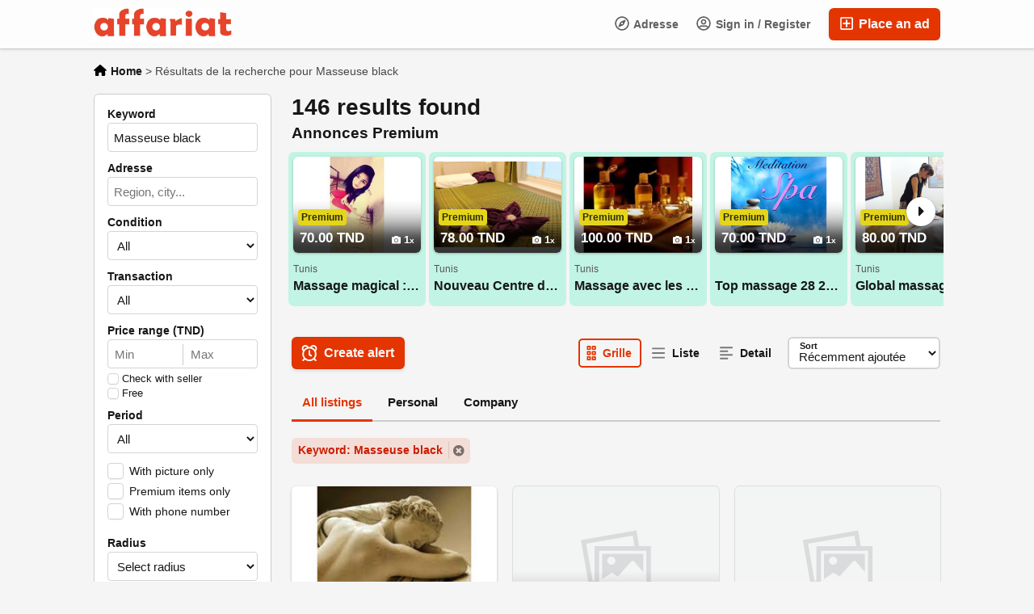

--- FILE ---
content_type: text/html; charset=UTF-8
request_url: https://affariat.com/search/pattern,Masseuse+black
body_size: 28959
content:
<!DOCTYPE html PUBLIC "-//W3C//DTD XHTML 1.0 Transitional//EN" "http://www.w3.org/TR/xhtml1/DTD/xhtml1-transitional.dtd">
<html xmlns="http://www.w3.org/1999/xhtml" dir="ltr" lang="fr-FR">
<head>
  <meta http-equiv="Content-type" content="text/html; charset=utf-8" />
<title>Masseuse black - Affariat (Tunisie)</title>
<meta name="title" content="Masseuse black - Affariat (Tunisie)" />
<meta http-equiv="Pragma" content="no-cache">
<meta http-equiv="Cache-Control" content="no-cache" />
<meta http-equiv="Expires" content="Mon, 01 Jul 1970 00:00:00 GMT" />
<meta name="viewport" content="width=device-width, initial-scale=1.0, maximum-scale=1.0" />
<link rel="shortcut icon" type="image/x-icon" href="https://affariat.com/oc-content/themes/epsilon/images/favicons/sample/favicon.ico" />
<link rel="icon" href="https://affariat.com/oc-content/themes/epsilon/images/favicons/sample/favicon-16x16.png" sizes="16x16" type="image/png" />
<link rel="icon" href="https://affariat.com/oc-content/themes/epsilon/images/favicons/sample/favicon-32x32.png" sizes="32x32" type="image/png" />
<link rel="apple-touch-icon" sizes="180x180" href="https://affariat.com/oc-content/themes/epsilon/images/favicons/sample/apple-touch-icon.png">
<!--<link rel="mask-icon" href="https://affariat.com/oc-content/themes/epsilon/images/favicons/sample/safari-pinned-tab.svg" color="#8bc72a">-->
<!--<meta name="theme-color" content="#8bc72a">--><script type="7bb4604f052d3d87ad29e7c0-text/javascript">
  var currentLocaleCode = 'fr_FR';
  var currentLocale = 'français';
  var fileDefaultText = 'No file selected';
  var fileBtnText = 'Choose File';
  var baseDir = 'https://affariat.com/';
  var baseSearchUrl = 'https://affariat.com/search';
  var baseAjaxUrl = 'https://affariat.com/index.php?ajaxRequest=1';
  var currentLocation = 'search';
  var currentSection = '';
  var userLogged = '0';
  var adminLogged = '0';
  var epsLazy = '1';
  var darkMode = '1';
  var imgPreviewRatio = 1.333;
  var searchRewrite = '/search';
  var ajaxSearch = '1';
  var ajaxForms = '0';
  var locationPick = '0';
  var delTitleNc = 'Parent category cannot be selected';
  var jqueryVersion = '1';
  var isRtl = false;
</script>
<meta name="generator" content="Osclass 8.2.1" />
<link href="https://affariat.com/oc-content/themes/epsilon/css/style.css?v=20251231063706" rel="stylesheet" type="text/css" />
<link href="https://affariat.com/oc-content/themes/epsilon/css/responsive.css?v=20251231063706" rel="stylesheet" type="text/css" />
<link href="https://affariat.com/oc-content/themes/epsilon/css/dark.css?v=20251231063706" rel="stylesheet" type="text/css" />
<link href="https://cdnjs.cloudflare.com/ajax/libs/font-awesome/5.15.4/css/all.min.css" rel="stylesheet" type="text/css" />
<link href="https://affariat.com/oc-content/themes/epsilon/css/jquery-ui.min.css" rel="stylesheet" type="text/css" />
<script type="7bb4604f052d3d87ad29e7c0-text/javascript" src="https://affariat.com/oc-includes/osclass/assets/js/jquery.min.js"></script>
<script type="7bb4604f052d3d87ad29e7c0-text/javascript" src="https://cdnjs.cloudflare.com/ajax/libs/jquery.lazy/1.7.9/jquery.lazy.min.js"></script>
<script type="7bb4604f052d3d87ad29e7c0-text/javascript" src="https://affariat.com/oc-includes/osclass/assets/js/date.js"></script>
<script type="7bb4604f052d3d87ad29e7c0-text/javascript" src="https://affariat.com/oc-includes/osclass/assets/js/jquery-ui.min.js"></script>
<script type="7bb4604f052d3d87ad29e7c0-text/javascript" src="https://affariat.com/oc-content/themes/epsilon/js/global.js?v=20251231063706"></script>
<style>
.btn-transparent:hover, .btn-secondary, a, .latest-search a, .nice-scroll-next:hover, .nice-scroll-prev:hover, header .links .btn-white:hover, .upload-photos .qq-upload-button:hover, #navi-bar a i.mark, #side-menu .box .section .buttons a.btn, #def-location .buttons a.btn, #side-menu .navigator a.locate-me, #def-location .navigator a.locate-me, .navigator a.locate-me, .picker.pattern .results .row.defloc > a, .picker.location .option:hover, .picker.location .option:active, .picker.pattern .option:hover, .picker.pattern .option:active, body#home h2 .btn:hover, .banner-theme#banner-theme.is-demo .myad, body #fi_user_lists .fi_current.fi_active .fa-check, #search-quick-bar .view-type a.active, #item-image .swiper-button:hover, #item-main .basic .labels > span, #item-side #protection .point .icon, #filter-user-type a.active, #filter-user-type a:hover {color:#e43500;}
#users-list .user .business, .simple-prod .img-wrap .user-image .business, .btn-secondary:hover, .btn-secondary.active, .input-box-check input[type="checkbox"]:checked + label:before, section.promo, header .links .btn.location.active:after, header .links .btn .counter, .item-publish .tip, #navi-bar a.active:not(.post):after, #navi-bar .counter, #navi-bar a.post > svg, #side-menu .section a .counter, #home-cat a > div > span.lab, .home-search h1 div span, .simple-prod .day-offer-mark, .simple-prod .contact > a.contact, .btn, .btn-primary, #seller .line1 .data .pro, #item-side .master-button, #user-menu a.public, #user-menu a .counter, #user-dashboard .card .icon .count, .paginate ul li a.searchPaginationSelected, .paginate ul li span.searchPaginationSelected, .paginate ul li a:hover, .paginate ul li span:hover {background-color:#e43500;}
.btn-secondary:hover, .btn-secondary.active, .btn-secondary, input:focus, select:focus, textarea:focus, .input-box-check input[type="checkbox"]:checked + label:before, .input-box-check input[type="checkbox"]:focus + label:before, header .csearch input.pattern:focus, .navlinks a:hover, .upload-photos .qq-upload-button:hover, .picker.location input[type="text"]:focus, #side-menu .input-box input:focus, #def-location .input-box input:focus, .home-search input[name="sPattern"]:focus, .simple-prod .img-wrap .user-image > img, .banner-theme#banner-theme.is-demo .myad, #user-menu a.active, body #fi_user_lists .fi_list.fi_head, #search-quick-bar .view-type a.active, #item-main .location, #search-items .list-empty .tips, #filter-user-type a.active, #filter-user-type a:hover {border-color:#e43500;}
.simple-prod.day-offer .simple-wrap, #users-list .user:hover,input:focus, select:focus, textarea:focus, .input-box-check input[type="checkbox"]:focus + label:before, .nice-scroll-prev:focus i, .nice-scroll-next:focus i, .upload-photos .qq-upload-button:hover, body #bpr-seller.bpr-block .bpr-comp:hover, .blog-box > a:hover, body#home h2 .btn:hover, #item-image .swiper-button:focus i, #item-image .swiper-thumbs li.active img, #item-image .swiper-thumbs li:hover img, #item-main .mlink:focus, #item-main .mlink:active, #item-main .mlink:hover, #comments .author:hover {box-shadow:0 0 0 2px #e43500;}
header .links .btn-white:hover svg, header .menu.btn-white:hover svg, #side-menu .navigator a.locate-me svg, #def-location .navigator a.locate-me svg, .navigator a.locate-me svg, .picker.pattern .results .row.defloc > a svg, #search-quick-bar .view-type a.active svg, #scroll-to-top svg, body#home h2 .btn svg  {fill:#e43500;}
header .links .btn-white:hover, .btn-white:hover, footer .quick-links a, .latest-search a, .item-publish select.mini, .item-publish .show-tip, #user-loc .navigator a.locate-me, .picker.pattern .results .row.defloc > a, .picker.location .option:hover, .picker.location .option:active, .picker.pattern .option:hover, .picker.pattern .option:active, .blog-box > a:hover, #home-cat a:hover, #home-cat a.all:hover, #latest-search a:hover, .simple-prod:hover .simple-wrap, .simple-prod .contact > a:hover, .alerts-box .head-row .alert-title, .paginate ul li a, .paginate ul li span, .items-box .item .buttons a, #search-premium-items .simple-prod:hover .simple-wrap, #search-quick-bar .view-type a:hover, #item-side #protection .point .icon, #search-category-box a:hover, #search-category-box .catbox.notroot a.parent, #search-filters a, #seller .line3 .phone, #item-main .basic .labels > span, #item-hook table tr:after, .custom-fields .field:after, .job-detail > div:after, #item-hook .realestate-details .list-other-attributes li:after {background-color:rgba(228, 53, 0, 0.12);}
.latest-search a:hover, #user-loc .navigator a.locate-me:hover, #seller .line3 .phone:hover, .simple-prod .contact > a i, .picker.pattern .results .row.defloc > a:hover {background-color:rgba(228, 53, 0, 0.2);}
.btn-white:hover, footer .quick-links a, footer .quick-links a:hover, a:hover, .item-publish .show-tip, .picker.pattern .results .row.minlength, .products.list .simple-prod .price.standalone, .items-box .item .buttons a, .paginate ul li a, .paginate ul li span, .simple-prod .contact > a, #latest-search a, #user-menu a.public, #report .text a:hover, #search-filters a, #search-category-box .catbox.notroot a.parent, #search-category-box a:hover, #seller .line3 .phone:hover, #item-hook table tr:after, .custom-fields .field:after, .job-detail > div:after, #item-hook .realestate-details .list-other-attributes li:after {color:#cb1c00;}
.btn:hover, .btn-primary:hover, .simple-prod .contact > a.contact:hover, #user-menu a.public:hover, #open-search-filters > .svg-wrap, #item-side .master-button:hover, #item-side #protection .point .icon:after {background-color:#cb1c00;}
#search-filters a:hover {box-shadow:0 0 0 1px #cb1c00;}
.btn-white {border-color: transparent; background: transparent;}
.btn-secondary {background:#fff;}
#user-menu a.public {color:#fff;border-color:rgba(0,0,0,0.25);}
.btn-transparent:hover { border-color: #fff; background: #fff;}
.home-search h1 div span {background-image:linear-gradient(135deg, #e43500, #e43500); }
section.promo {background:linear-gradient(135deg, #e43500, #e43500);}

@media (prefers-color-scheme: dark) {
  .btn-transparent:hover, .btn-secondary, a, .latest-search a, .nice-scroll-next:hover, .nice-scroll-prev:hover, header .links .btn-white:hover, .upload-photos .qq-upload-button:hover, #navi-bar a i.mark, #side-menu .box .section .buttons a.btn, #def-location .buttons a.btn, #side-menu .navigator a.locate-me, #def-location .navigator a.locate-me, .navigator a.locate-me, .picker.pattern .results .row.defloc > a, .picker.location .option:hover, .picker.location .option:active, .picker.pattern .option:hover, .picker.pattern .option:active, body#home h2 .btn:hover, .banner-theme#banner-theme.is-demo .myad, body #fi_user_lists .fi_current.fi_active .fa-check, #search-quick-bar .view-type a.active, #item-image .swiper-button:hover, #item-main .basic .labels > span, #item-side #protection .point .icon, #filter-user-type a.active, #filter-user-type a:hover {color:#fb5e19;}
  #users-list .user .business, .simple-prod .img-wrap .user-image .business, .btn-secondary:hover, .btn-secondary.active, .input-box-check input[type="checkbox"]:checked + label:before, section.promo, header .links .btn.location.active:after, header .links .btn .counter, .item-publish .tip, #navi-bar a.active:not(.post):after, #navi-bar .counter, #navi-bar a.post > svg, #side-menu .section a .counter, #home-cat a > div > span.lab, .home-search h1 div span, .simple-prod .day-offer-mark, .simple-prod .contact > a.contact, .btn, .btn-primary, #seller .line1 .data .pro, #item-side .master-button, #user-menu a.public, #user-menu a .counter, #user-dashboard .card .icon .count, .paginate ul li a.searchPaginationSelected, .paginate ul li span.searchPaginationSelected, .paginate ul li a:hover, .paginate ul li span:hover {background-color:#e24500;}
  .btn-secondary:hover, .btn-secondary.active, .btn-secondary, input:focus, select:focus, textarea:focus, .input-box-check input[type="checkbox"]:checked + label:before, .input-box-check input[type="checkbox"]:focus + label:before, header .csearch input.pattern:focus, .navlinks a:hover, .upload-photos .qq-upload-button:hover, .picker.location input[type="text"]:focus, #side-menu .input-box input:focus, #def-location .input-box input:focus, .home-search input[name="sPattern"]:focus, .simple-prod .img-wrap .user-image > img, .banner-theme#banner-theme.is-demo .myad, #user-menu a.active, body #fi_user_lists .fi_list.fi_head, #search-quick-bar .view-type a.active, #item-main .location, #search-items .list-empty .tips, #filter-user-type a.active, #filter-user-type a:hover {border-color:#e24500;}
  .simple-prod.day-offer .simple-wrap, #users-list .user:hover,input:focus, select:focus, textarea:focus, .input-box-check input[type="checkbox"]:focus + label:before, .nice-scroll-prev:focus i, .nice-scroll-next:focus i, .upload-photos .qq-upload-button:hover, body #bpr-seller.bpr-block .bpr-comp:hover, .blog-box > a:hover, body#home h2 .btn:hover, #item-image .swiper-button:focus i, #item-image .swiper-thumbs li.active img, #item-image .swiper-thumbs li:hover img, #item-main .mlink:focus, #item-main .mlink:active, #item-main .mlink:hover, #comments .author:hover {box-shadow:0 0 0 2px #e24500;}
  header .links .btn-white:hover svg, header .menu.btn-white:hover svg, #side-menu .navigator a.locate-me svg, #def-location .navigator a.locate-me svg, .navigator a.locate-me svg, .picker.pattern .results .row.defloc > a svg, #search-quick-bar .view-type a.active svg, #scroll-to-top svg, body#home h2 .btn svg  {fill:#e24500;}
  .btn-white:hover, item-publish select.mini, .item-publish .show-tip, #user-loc .navigator a.locate-me, .picker.pattern .results .row.defloc > a, .picker.location .option:hover, .picker.location .option:active, .picker.pattern .option:hover, .picker.pattern .option:active, .blog-box > a:hover, #home-cat a:hover, #home-cat a.all:hover, #latest-search a:hover, .simple-prod:hover .simple-wrap, .simple-prod .contact > a:hover, .alerts-box .head-row .alert-title, .paginate ul li a, .paginate ul li span, .items-box .item .buttons a, #search-premium-items .simple-prod:hover .simple-wrap, #item-side #protection .point .icon, #search-category-box a:hover, #search-category-box .catbox.notroot a.parent, #seller .line3 .phone, #item-main .basic .labels > span, #item-hook table tr:after, .custom-fields .field:after, .job-detail > div:after, #item-hook .realestate-details .list-other-attributes li:after {background-color:rgba(226, 69, 0, 0.12);}
  #user-loc .navigator a.locate-me:hover, #seller .line3 .phone:hover, .simple-prod .contact > a i, .picker.pattern .results .row.defloc > a:hover {background-color:rgba(226, 69, 0, 0.2);}
  .btn-white:hover, footer .quick-links a, footer .quick-links a:hover, a:hover, .item-publish .show-tip, .picker.pattern .results .row.minlength, .products.list .simple-prod .price.standalone, .items-box .item .buttons a, .paginate ul li a, .paginate ul li span, .simple-prod .contact > a, #latest-search a, #user-menu a.public, #report .text a:hover, #search-filters a, #search-category-box .catbox.notroot a.parent, #search-category-box a:hover, #seller .line3 .phone:hover, #item-hook table tr:after, .custom-fields .field:after, .job-detail > div:after, #item-hook .realestate-details .list-other-attributes li:after {color:#fb5e19;}
  .btn:hover, .btn-primary:hover, .simple-prod .contact > a.contact:hover, #user-menu a.public:hover, #open-search-filters > .svg-wrap, #item-side .master-button:hover, #item-side #protection .point .icon:after {background-color:#d33600;}
  #search-filters a:hover {box-shadow:0 0 0 1px #d33600;}
  .btn-white {border-color: transparent; background: transparent;}
  .btn-transparent:hover { border-color: #fff; background: #fff;}
  #user-menu a.public {color:#fff;}
  .home-search h1 div span {background-image:linear-gradient(135deg, #e24500, #e24500); }
  section.promo {background:linear-gradient(135deg, #e24500, #e24500);}
  section.promo .btn:hover {background:transparent;}
}
</style>

      <meta name="robots" content="noindex, nofollow" />
    <meta name="googlebot" content="noindex, nofollow" />
  </head>

<body id="search" class="">
<header>
  <div class="container cmain">
    <a class="menu btn btn-white isMobile" href="#">
      <svg xmlns="http://www.w3.org/2000/svg" viewBox="0 0 448 512" width="20" height="20"><path d="M0 96C0 78.33 14.33 64 32 64H416C433.7 64 448 78.33 448 96C448 113.7 433.7 128 416 128H32C14.33 128 0 113.7 0 96zM0 256C0 238.3 14.33 224 32 224H416C433.7 224 448 238.3 448 256C448 273.7 433.7 288 416 288H32C14.33 288 0 273.7 0 256zM416 448H32C14.33 448 0 433.7 0 416C0 398.3 14.33 384 32 384H416C433.7 384 448 398.3 448 416C448 433.7 433.7 448 416 448z"/></svg>
    </a>
    
    <a href="https://affariat.com/" class="logo"><img src="https://affariat.com/oc-content/themes/epsilon/images/logo.jpeg" alt="Affariat"/></a>

    <div class="links">
      <a class="publish btn" href="https://affariat.com/item/new">
        <svg xmlns="http://www.w3.org/2000/svg" viewBox="0 0 448 512" width="24" height="24"><path d="M352 240v32c0 6.6-5.4 12-12 12h-88v88c0 6.6-5.4 12-12 12h-32c-6.6 0-12-5.4-12-12v-88h-88c-6.6 0-12-5.4-12-12v-32c0-6.6 5.4-12 12-12h88v-88c0-6.6 5.4-12 12-12h32c6.6 0 12 5.4 12 12v88h88c6.6 0 12 5.4 12 12zm96-160v352c0 26.5-21.5 48-48 48H48c-26.5 0-48-21.5-48-48V80c0-26.5 21.5-48 48-48h352c26.5 0 48 21.5 48 48zm-48 346V86c0-3.3-2.7-6-6-6H54c-3.3 0-6 2.7-6 6v340c0 3.3 2.7 6 6 6h340c3.3 0 6-2.7 6-6z"/></svg>
        Place an ad      </a>
      
      <a class="publish btn mini" href="https://affariat.com/item/new">
        <svg xmlns="http://www.w3.org/2000/svg" viewBox="0 0 448 512" width="20" height="20"><path d="M416 208H272V64c0-17.67-14.33-32-32-32h-32c-17.67 0-32 14.33-32 32v144H32c-17.67 0-32 14.33-32 32v32c0 17.67 14.33 32 32 32h144v144c0 17.67 14.33 32 32 32h32c17.67 0 32-14.33 32-32V304h144c17.67 0 32-14.33 32-32v-32c0-17.67-14.33-32-32-32z"/></svg>
      </a>
      
      <a class="account btn btn-white" href="https://affariat.com/user/login">
                  <svg xmlns="http://www.w3.org/2000/svg" viewBox="0 0 496 512" width="18" height="18"><path d="M248 104c-53 0-96 43-96 96s43 96 96 96 96-43 96-96-43-96-96-96zm0 144c-26.5 0-48-21.5-48-48s21.5-48 48-48 48 21.5 48 48-21.5 48-48 48zm0-240C111 8 0 119 0 256s111 248 248 248 248-111 248-248S385 8 248 8zm0 448c-49.7 0-95.1-18.3-130.1-48.4 14.9-23 40.4-38.6 69.6-39.5 20.8 6.4 40.6 9.6 60.5 9.6s39.7-3.1 60.5-9.6c29.2 1 54.7 16.5 69.6 39.5-35 30.1-80.4 48.4-130.1 48.4zm162.7-84.1c-24.4-31.4-62.1-51.9-105.1-51.9-10.2 0-26 9.6-57.6 9.6-31.5 0-47.4-9.6-57.6-9.6-42.9 0-80.6 20.5-105.1 51.9C61.9 339.2 48 299.2 48 256c0-110.3 89.7-200 200-200s200 89.7 200 200c0 43.2-13.9 83.2-37.3 115.9z"/></svg>
                
        Sign in / Register      </a>

      <a class="maccount btn btn-white isMobile" href="https://affariat.com/user/dashboard">
        <img src="https://affariat.com/oc-content/themes/epsilon/images/default-user-image.png" alt="Non-logged user" width="36" height="36"/>
      </a>
      
              <a class="location btn btn-white" href="#">
          <svg xmlns="http://www.w3.org/2000/svg" viewBox="0 0 496 512" width="18" height="18"><path d="M347.94 129.86L203.6 195.83a31.938 31.938 0 0 0-15.77 15.77l-65.97 144.34c-7.61 16.65 9.54 33.81 26.2 26.2l144.34-65.97a31.938 31.938 0 0 0 15.77-15.77l65.97-144.34c7.61-16.66-9.54-33.81-26.2-26.2zm-77.36 148.72c-12.47 12.47-32.69 12.47-45.16 0-12.47-12.47-12.47-32.69 0-45.16 12.47-12.47 32.69-12.47 45.16 0 12.47 12.47 12.47 32.69 0 45.16zM248 8C111.03 8 0 119.03 0 256s111.03 248 248 248 248-111.03 248-248S384.97 8 248 8zm0 448c-110.28 0-200-89.72-200-200S137.72 56 248 56s200 89.72 200 200-89.72 200-200 200z"/></svg>

          Adresse        </a>
            
      <a class="search btn btn-white isMobile" href="0">
        <svg xmlns="http://www.w3.org/2000/svg" viewBox="0 0 512 512" width="18" height="18"><path d="M500.3 443.7l-119.7-119.7c27.22-40.41 40.65-90.9 33.46-144.7C401.8 87.79 326.8 13.32 235.2 1.723C99.01-15.51-15.51 99.01 1.724 235.2c11.6 91.64 86.08 166.7 177.6 178.9c53.8 7.189 104.3-6.236 144.7-33.46l119.7 119.7c15.62 15.62 40.95 15.62 56.57 0C515.9 484.7 515.9 459.3 500.3 443.7zM79.1 208c0-70.58 57.42-128 128-128s128 57.42 128 128c0 70.58-57.42 128-128 128S79.1 278.6 79.1 208z"/></svg>
      </a>
      
      
            
      <div class="divider">&nbsp;</div>
      
      
          
           
          </div>
  </div>
  
  <div class="container alt csearch" style="display:none;">
    <a href="#" class="back btn btn-white"><i class="fas fa-chevron-left"></i></a>
    
    <form action="https://affariat.com/index.php" method="GET" class="nocsrf">
      <input type="hidden" name="page" value="search" />

      
      <div class="picker pattern mobile">
        <div class="input-box">
          <input type="text" name="sPattern" class="pattern" placeholder="Enter keyword..." value="Masseuse black" autocomplete="off"/>
          <i class="clean fas fa-times-circle"></i>
        </div>
        
        <div class="results">
          <div class="loaded"></div>
          <div class="default"><div class="row minlength"><em>Enter <span class="min">2</span> more character(s) to search...</em></div><div class="row cities locations"><div class="lead">Popular cities</div><a class="option direct" href="https://affariat.com/tunis-c451961" data-city="451961">Tunis, Tunis <em>24 items</em></a><a class="option direct" href="https://affariat.com/ariana-ville-c451829" data-city="451829">Ariana ville, Ariana <em>22 items</em></a><a class="option direct" href="https://affariat.com/manar-2-c451872" data-city="451872">Manar 2, Tunis <em>21 items</em></a><a class="option direct" href="https://affariat.com/hammamet-c451962" data-city="451962">Hammamet , Nabeul <em>16 items</em></a><a class="option direct" href="https://affariat.com/le-bardo-c451856" data-city="451856">Le Bardo, Tunis <em>11 items</em></a><a class="option direct" href="https://affariat.com/la-marsa-c451855" data-city="451855">La Marsa, Tunis <em>9 items</em></a></div></div>
        </div>
      </div>
      
      <button class="btn" type="submit"><i class="fa fa-search"></i></button>
    </form>
  </div>
  
    
      <div class="container alt cresults hidden" style="display:none;">
      <a href="#" class="action open-filters btn btn-white"><i class="fas fa-sliders-h"></i></a>

      <div class="data">
        <strong>146 results found</strong>
        <div class="filts">
                                                              <span>Masseuse black</span>
                                            </div>
      </div>
    </div>
  </header>


<div class="content loc-search sec-default">

  <div id="breadcrumbs" class="container">
    <div class="bread-text"><ul class="breadcrumb" itemscope itemtype="http://schema.org/BreadcrumbList"><meta itemprop="name" content="Breadcrumb"/>
<li itemscope itemprop="itemListElement" itemtype="http://schema.org/ListItem" class="first-child" ><a href="https://affariat.com/" itemprop="item"><span itemprop="name" class="home"><svg xmlns="http://www.w3.org/2000/svg" viewBox="0 0 576 512" height="14" width="16"><path d="M575.8 255.5C575.8 273.5 560.8 287.6 543.8 287.6H511.8L512.5 447.7C512.5 450.5 512.3 453.1 512 455.8V472C512 494.1 494.1 512 472 512H456C454.9 512 453.8 511.1 452.7 511.9C451.3 511.1 449.9 512 448.5 512H392C369.9 512 352 494.1 352 472V384C352 366.3 337.7 352 320 352H256C238.3 352 224 366.3 224 384V472C224 494.1 206.1 512 184 512H128.1C126.6 512 125.1 511.9 123.6 511.8C122.4 511.9 121.2 512 120 512H104C81.91 512 64 494.1 64 472V360C64 359.1 64.03 358.1 64.09 357.2V287.6H32.05C14.02 287.6 0 273.5 0 255.5C0 246.5 3.004 238.5 10.01 231.5L266.4 8.016C273.4 1.002 281.4 0 288.4 0C295.4 0 303.4 2.004 309.5 7.014L564.8 231.5C572.8 238.5 576.9 246.5 575.8 255.5L575.8 255.5z"/></svg> <span>Home</span></span></a><meta itemprop="position" content="1" /></li>

<li itemscope itemprop="itemListElement" itemtype="http://schema.org/ListItem" class="last-child" > > <span itemprop="name">Résultats de la recherche pour Masseuse black</span><meta itemprop="position" content="2" /></li>
</ul>
</div>
    
      </div>

<div id="flashbox" class="container"><div class="wrap"><div class="wrap2"></div></div></div>

<div class="container primary">
  <div id="search-menu" class="filter-menu">
    <div class="wrap">
      <form action="https://affariat.com/index.php" method="GET" class="search-side-form nocsrf">
        <input type="hidden" class="ajaxRun" value=""/>
        <input type="hidden" name="page" value="search"/>
        <input type="hidden" name="sOrder" value="dt_pub_date"/>
        <input type="hidden" name="iOrderType" value="desc" />
        <input type="hidden" name="sCountry" id="sCountry" value=""/>
        <input type="hidden" name="sRegion" id="sRegion" value=""/>
        <input type="hidden" name="sCity" id="sCity" value=""/>
        <input type="hidden" name="iPage" id="iPage" value=""/>
        <input type="hidden" name="sShowAs" id="sShowAs" value=""/>
        <input type="hidden" name="userId" value=""/>
        <input type="hidden" name="notFromUserId" value=""/>

        <div class="row">
          <label for="sPattern">Keyword</label>

          <div class="input-box">
            <input type="text" name="sPattern" id="sPattern" placeholder="Keyword..." value="Masseuse black" autocomplete="off"/>
            <i class="clean fas fa-times-circle"></i>
          </div>
        </div>

        <div class="row isMobile">
          <label for="sCategory">Catégories</label>

          <div class="input-box">
            <select name="sCategory" id="sCategory"><option value="">Category...</option><option value="7">Massage & Rencontres</option><option value="74">&nbsp;&nbsp;Massage</option><option value="72">&nbsp;&nbsp;Sante - Bien etre</option><option value="71">&nbsp;&nbsp;BEAUTE</option><option value="69">&nbsp;&nbsp;Rencontres Femmes  > Hommes</option><option value="70">&nbsp;&nbsp;Rencontres Hommes > Femmes</option><option value="73">&nbsp;&nbsp;Amitiés, Partenaires pour activités</option><option value="4">Immobilier</option><option value="43">&nbsp;&nbsp;Maisons - Appartements à vendre</option><option value="44">&nbsp;&nbsp;Maisons - Appartements à louer</option><option value="45">&nbsp;&nbsp;Chambres à louer</option><option value="46">&nbsp;&nbsp;Échange de maison</option><option value="47">&nbsp;&nbsp;Locations de vacances</option><option value="48">&nbsp;&nbsp;Places de parking</option><option value="49">&nbsp;&nbsp;Terrains</option><option value="50">&nbsp;&nbsp;Bureaux, locaux commerciaux</option><option value="51">&nbsp;&nbsp;Boutiques à louer : ventes</option><option value="2">Véhicules</option><option value="31">&nbsp;&nbsp;Automobiles</option><option value="32">&nbsp;&nbsp;Pièces automobiles</option><option value="33">&nbsp;&nbsp;Motos</option><option value="34">&nbsp;&nbsp;Bateaux - Voiliers</option><option value="35">&nbsp;&nbsp;Caravanes - Mobilhomes</option><option value="36">&nbsp;&nbsp;Camions, véhicules commerciaux</option><option value="37">&nbsp;&nbsp;Autres véhicules</option><option value="5">Services</option><option value="56">&nbsp;&nbsp;Massage, Beauté, Santé, Fitness</option><option value="52">&nbsp;&nbsp;Garde d'enfants - Nounou</option><option value="53">&nbsp;&nbsp;Casting, auditions</option><option value="54">&nbsp;&nbsp;Ordinateurs</option><option value="55">&nbsp;&nbsp;Evénementiel</option><option value="57">&nbsp;&nbsp;Horoscope, Tarots</option><option value="58">&nbsp;&nbsp;Ménage - Aide à Domicile</option><option value="59">&nbsp;&nbsp;Déménagement - Stockage</option><option value="60">&nbsp;&nbsp;Réparations</option><option value="61">&nbsp;&nbsp;Rédaction, éditions, traductions</option><option value="62">&nbsp;&nbsp;Autres services</option><option value="1">A vendre</option><option value="9">&nbsp;&nbsp;Animaux</option><option value="10">&nbsp;&nbsp;Art, collections</option><option value="12">&nbsp;&nbsp;Presse, livres</option><option value="13">&nbsp;&nbsp;Photo, vidéo, accessoires</option><option value="14">&nbsp;&nbsp;CD - Disques</option><option value="15">&nbsp;&nbsp;Téléphonie mobile et accessoires</option><option value="16">&nbsp;&nbsp;Vêtements, habillement</option><option value="17">&nbsp;&nbsp;Matériel informatique</option><option value="18">&nbsp;&nbsp;DVD</option><option value="19">&nbsp;&nbsp;Electronique, High Tech</option><option value="20">&nbsp;&nbsp;Enfants - bébés</option><option value="21">&nbsp;&nbsp;Vide Grenier</option><option value="22">&nbsp;&nbsp;Santé beauté</option><option value="23">&nbsp;&nbsp;Meubles de maison et jardin</option><option value="24">&nbsp;&nbsp;Bijouterie, Horlogerie</option><option value="25">&nbsp;&nbsp;Instruments de musique</option><option value="26">&nbsp;&nbsp;Equipements de sport, Vélos</option><option value="27">&nbsp;&nbsp;Vente de Billets</option><option value="28">&nbsp;&nbsp;Jeux et jouets</option><option value="29">&nbsp;&nbsp;Consoles de jeux vidéo</option><option value="30">&nbsp;&nbsp;Objets divers</option><option value="3">Cours</option><option value="38">&nbsp;&nbsp;Informatique, Multimédia</option><option value="39">&nbsp;&nbsp;Cours de langues</option><option value="40">&nbsp;&nbsp;Cours de musique, danse et théâtre</option><option value="41">&nbsp;&nbsp;Cours privés, cours particuliers</option><option value="42">&nbsp;&nbsp;Autres types de cours</option><option value="6">Communauté</option><option value="63">&nbsp;&nbsp;Covoiturage</option><option value="64">&nbsp;&nbsp;Activités de communautés</option><option value="65">&nbsp;&nbsp;Evénements</option><option value="66">&nbsp;&nbsp;Musiciens - Artistes - Groupes</option><option value="67">&nbsp;&nbsp;Volontariat - Bénévolat</option><option value="68">&nbsp;&nbsp;Perdu - Trouvé</option><option value="8">Emploi</option><option value="75">&nbsp;&nbsp;Comptabilité - Finance</option><option value="76">&nbsp;&nbsp;Publicité - Relations Publiques</option><option value="77">&nbsp;&nbsp;Arts - Divertissement - Publicité</option><option value="78">&nbsp;&nbsp;Travail Administratif</option><option value="79">&nbsp;&nbsp;Service Client</option><option value="96">&nbsp;&nbsp;Chauffeur</option><option value="80">&nbsp;&nbsp;Enseignement - Stages</option><option value="81">&nbsp;&nbsp;Ingénierie -  Architecture</option><option value="82">&nbsp;&nbsp;Santé</option><option value="83">&nbsp;&nbsp;Ressources Humaines</option><option value="84">&nbsp;&nbsp;Internet</option><option value="85">&nbsp;&nbsp;Droit</option><option value="86">&nbsp;&nbsp;Travaux manuels</option><option value="87">&nbsp;&nbsp;Production</option><option value="88">&nbsp;&nbsp;Marketing</option><option value="89">&nbsp;&nbsp;Volontariat, Caritatif</option><option value="90">&nbsp;&nbsp;Immobilier</option><option value="91">&nbsp;&nbsp;Restauration - Alimentation</option><option value="92">&nbsp;&nbsp;Vente de détail</option><option value="93">&nbsp;&nbsp;Ventes</option><option value="94">&nbsp;&nbsp;Technologies</option><option value="95">&nbsp;&nbsp;Autres jobs</option></select>          </div>
        </div>
        
        <div class="row">
          <label for="sLocation">Adresse</label>

          <div class="input-box picker location only-search">
            <input name="sLocation" type="text" class="location-pick" id="sLocation" placeholder="Region, city..." value="" autocomplete="off"/>
            <i class="clean fas fa-times-circle"></i>
            <div class="results"></div>
          </div>
        </div>


        <!-- CONDITION --> 
                  <div class="row condition">
            <label for="">Condition</label>
            <div class="input-box"><select class="sCondition" id="sCondition" name="sCondition"><option value=""  selected="selected">All</option><option value="1" >New</option><option value="2" >Used</option></select></div>
          </div>
        

        <!-- TRANSACTION --> 
                  <div class="box transaction">
            <label for="">Transaction</label>
            <div class="input-box"><select class="sTransaction" id="sTransaction" name="sTransaction"><option value=""  selected="selected">All</option><option value="1" >Sell</option><option value="2" >Buy</option><option value="3" >Rent</option><option value="4" >Exchange</option></select></div>
          </div>
        

        <!-- PRICE -->
                  <div class="row price">
            <label for="sPriceMin">Price range (TND)</label>

            <div class="line input-box">
              <input type="number" class="priceMin" name="sPriceMin" id="sPriceMin" value="" size="6" maxlength="6" placeholder="Min"/>
              <span class="delim"></span>
              <input type="number" class="priceMax" name="sPriceMax" id="sPriceMax" value="" size="6" maxlength="6" placeholder="Max"/>
            </div>
            
            <div class="row check-only checkboxes">
              <div class="input-box-check">
                <input type="checkbox" name="bPriceCheckWithSeller" id="bPriceCheckWithSeller" value="1"  />
                <label for="bPriceCheckWithSeller" class="only-check-label">Check with seller</label>
              </div>
            </div>
            
            <div class="row free-only checkboxes">
              <div class="input-box-check">
                <input type="checkbox" name="bPriceFree" id="bPriceFree" value="1"  />
                <label for="bPriceFree" class="only-free-label">Free</label>
              </div>
            </div>
          </div>
        

        <!-- PERIOD--> 
        <div class="row period">
          <label for="sPriceMin">Period</label>
          <div class="input-box"><select class="sPeriod" id="sPeriod" name="sPeriod"><option value=""  selected="selected">All</option><option value="1" >Yesterday</option><option value="7" >Last week</option><option value="14" >Last 2 weeks</option><option value="31" >Last month</option><option value="365" >Last year</option></select></div>
        </div>

        <!-- COMPANY --> 
        <div class="row company isMobile">
          <label for="sCompany">Seller type</label>
          <div class="input-box"><select class="sCompany" id="sCompany" name="sCompany"><option value=""  selected="selected">All sellers</option><option value="0" >Personal</option><option value="1" >Company</option></select></div>
        </div>


                  <div class="row with-picture checkboxes">
            <div class="input-box-check">
              <input type="checkbox" name="bPic" id="bPic" value="1"  />
              <label for="bPic" class="only-picture-label">With picture only</label>
            </div>
          </div>
        
        <div class="row premiums-only checkboxes">
          <div class="input-box-check">
            <input type="checkbox" name="bPremium" id="bPremium" value="1"  />
            <label for="bPremium" class="only-premium-label">Premium items only</label>
          </div>
        </div>

                  <div class="row phone-only checkboxes">
            <div class="input-box-check">
              <input type="checkbox" name="bPhone" id="bPhone" value="1"  />
              <label for="bPhone" class="only-phone-label">With phone number</label>
            </div>
          </div>
        
                  <div class="row sidebar-hooks"><fieldset><div class="row osm-row"><label for="osmRadius">Radius</label><select id="osmRadius" name="osmRadius"><option value=""selected="selected">Select radius</option><option value="1">1 km</option><option value="5">5 km</option><option value="10">10 km</option><option value="50">50 km</option><option value="100">100 km</option><option value="500">500 km</option><option value="2000">2000 km</option></select></div></fieldset></div>
                
        <div class="row buttons srch">
          <button type="submit" class="btn mbBg init-search" id="search-button">
            <svg xmlns="http://www.w3.org/2000/svg" viewBox="0 0 512 512" width="18" height="18"><path d="M508.5 468.9L387.1 347.5c-2.3-2.3-5.3-3.5-8.5-3.5h-13.2c31.5-36.5 50.6-84 50.6-136C416 93.1 322.9 0 208 0S0 93.1 0 208s93.1 208 208 208c52 0 99.5-19.1 136-50.6v13.2c0 3.2 1.3 6.2 3.5 8.5l121.4 121.4c4.7 4.7 12.3 4.7 17 0l22.6-22.6c4.7-4.7 4.7-12.3 0-17zM208 368c-88.4 0-160-71.6-160-160S119.6 48 208 48s160 71.6 160 160-71.6 160-160 160z"/></svg>
            <span>Recherche</span>
          </button>
        </div>
      </form>
    </div>
    
    <div id="search-category-box">
      <h3>Select category</h3>
      <div class="wrap">
        
        <div class="catbox root nice-scroll">
          
                      
            <a href="https://affariat.com/massage-rencontres" class="child" data-name="sCategory" data-val="7">
                                            
                <div class="icon">
                                      <img src="https://affariat.com/oc-content/themes/epsilon/images/small_cat/7.png" alt="Massage &amp; Rencontres" />
                                  </div>
                            
              <div>
                <span class="name">Massage & Rencontres</span>
                <em>202</em>              </div>              
            </a>
                      
            <a href="https://affariat.com/immobilier" class="child" data-name="sCategory" data-val="4">
                                            
                <div class="icon">
                                      <img src="https://affariat.com/oc-content/themes/epsilon/images/small_cat/4.png" alt="Immobilier" />
                                  </div>
                            
              <div>
                <span class="name">Immobilier</span>
                <em>224</em>              </div>              
            </a>
                      
            <a href="https://affariat.com/vehicules" class="child" data-name="sCategory" data-val="2">
                                            
                <div class="icon">
                                      <img src="https://affariat.com/oc-content/themes/epsilon/images/small_cat/2.png" alt="Véhicules" />
                                  </div>
                            
              <div>
                <span class="name">Véhicules</span>
                <em>6</em>              </div>              
            </a>
                      
            <a href="https://affariat.com/services" class="child" data-name="sCategory" data-val="5">
                                            
                <div class="icon">
                                      <img src="https://affariat.com/oc-content/themes/epsilon/images/small_cat/5.png" alt="Services" />
                                  </div>
                            
              <div>
                <span class="name">Services</span>
                <em>218</em>              </div>              
            </a>
                      
            <a href="https://affariat.com/a-vendre" class="child" data-name="sCategory" data-val="1">
                                            
                <div class="icon">
                                      <img src="https://affariat.com/oc-content/themes/epsilon/images/small_cat/1.png" alt="A vendre" />
                                  </div>
                            
              <div>
                <span class="name">A vendre</span>
                <em>26</em>              </div>              
            </a>
                      
            <a href="https://affariat.com/cours" class="child" data-name="sCategory" data-val="3">
                                            
                <div class="icon">
                                      <img src="https://affariat.com/oc-content/themes/epsilon/images/small_cat/3.png" alt="Cours" />
                                  </div>
                            
              <div>
                <span class="name">Cours</span>
                <em>50</em>              </div>              
            </a>
                      
            <a href="https://affariat.com/communaute" class="child" data-name="sCategory" data-val="6">
                                            
                <div class="icon">
                                      <img src="https://affariat.com/oc-content/themes/epsilon/images/small_cat/6.png" alt="Communauté" />
                                  </div>
                            
              <div>
                <span class="name">Communauté</span>
                <em>2</em>              </div>              
            </a>
                      
            <a href="https://affariat.com/emploi" class="child" data-name="sCategory" data-val="8">
                                            
                <div class="icon">
                                      <img src="https://affariat.com/oc-content/themes/epsilon/images/small_cat/8.png" alt="Emploi" />
                                  </div>
                            
              <div>
                <span class="name">Emploi</span>
                <em>13</em>              </div>              
            </a>
          
        </div>
        
              </div>
    </div>
    
      </div>


  <div id="search-main" class="grid">
    <div class="top-bar">
      <h1>
        146 results found      </h1>
    </div>
    
    
          <div id="search-premium-items">
        <h2>Annonces Premium</h2>

                
        <div class="nice-scroll-wrap">
          <div class="nice-scroll-prev"><i class="fas fa-caret-left"></i></div>
          
          <div class="products grid nice-scroll no-visible-scroll">
            
<div class="simple-prod o1 is-premium premium-loop ">
  <div class="simple-wrap">
    <div class="img-wrap">
      <a class="img" href="https://affariat.com/services/massage-beaute-sante-fitness/massage-magical-sandra-24-984-482_i62">
                  <img class="lazy" src="https://affariat.com/oc-content/themes/epsilon/images/load-image.png" data-src="https://affariat.com/oc-content/uploads/0/95_thumbnail.jpg" alt="Massage magical :Sandra 24 984 482" />
              </a>

      <a class="bar" href="https://affariat.com/services/massage-beaute-sante-fitness/massage-magical-sandra-24-984-482_i62">
                  <div class="price isGrid isDetail"><span>70.00 TND</span></div>
                
                  <div class="image-counter"><i class="fas fa-camera"></i> 1</div>
              </a>
      
            
      <div class="isGrid isDetail"></div>
      
              <span class="premium-mark isGrid isDetail">Premium</span>
            
          </div>

    <div class="data">
      <div class="info">
                  <span class="premium-mark isList">Premium</span>
                
              
        Tunis      </div>
      
      <a class="title" href="https://affariat.com/services/massage-beaute-sante-fitness/massage-magical-sandra-24-984-482_i62">Massage magical :Sandra 24 984 482</a>

      <div class="description isDetail">Bonjour, Dans un espace doux et feutré, je peux vous proposer différents soins du corps et du visage adaptés à vos souhaits, des séances de relaxation, massages, et du bien-être pour apaiser votre corps. Je propose également pour femmes et hommes de l'épilation. Vous serez les bienvenus de 9 H 00 à 20 H 30, avec ou sans rendez-vous Sandra 24 984 482 <strong>Masseuse</strong>...</div>

              <div class="price standalone isList"><span>70.00 TND</span></div>
            
      <div class="extra">
        <span>7 years ago</span>
        <span>Massage, Beauté, Santé, Fitness</span>
        
                  
                    
                
        <span>39714 people viewed</span>
      </div>

      <div class="action isDetail">
                  <div class="price"><span>70.00 TND</span></div>
              </div>
      
            
      <div class="contact isDetail">
                  <a class="contact" href="https://affariat.com/services/massage-beaute-sante-fitness/massage-magical-sandra-24-984-482_i62#contact"><i class="fas fa-envelope-open"></i> <span>Send message</span></a>
                
        
              </div>
    </div>

    <div class="right isList">
              <div class="price"><span>70.00 TND</span></div>
            
          </div>
      
    <div class="labels isGrid">
          </div>
  </div>
</div>
<div class="simple-prod o2 is-premium premium-loop ">
  <div class="simple-wrap">
    <div class="img-wrap">
      <a class="img" href="https://affariat.com/services/massage-beaute-sante-fitness/nouveau-centre-de-massage-27-835-853_i126">
                  <img class="lazy" src="https://affariat.com/oc-content/themes/epsilon/images/load-image.png" data-src="https://affariat.com/oc-content/uploads/1/168_thumbnail.jpg" alt="Nouveau Centre de massage 27 835 853" />
              </a>

      <a class="bar" href="https://affariat.com/services/massage-beaute-sante-fitness/nouveau-centre-de-massage-27-835-853_i126">
                  <div class="price isGrid isDetail"><span>78.00 TND</span></div>
                
                  <div class="image-counter"><i class="fas fa-camera"></i> 1</div>
              </a>
      
            
      <div class="isGrid isDetail"></div>
      
              <span class="premium-mark isGrid isDetail">Premium</span>
            
          </div>

    <div class="data">
      <div class="info">
                  <span class="premium-mark isList">Premium</span>
                
              
        Tunis      </div>
      
      <a class="title" href="https://affariat.com/services/massage-beaute-sante-fitness/nouveau-centre-de-massage-27-835-853_i126">Nouveau Centre de massage 27 835 853</a>

      <div class="description isDetail">Détente-relaxation-bien-être... Je vous offre 45 m de moments uniques au contact de la peau et du toucher....des massages aux huiles chaudes basés sur la relaxation , la douceur et la fermeté.... -évacuez stress , maux de dos et de nuque , fatigue -découvrez et retrouvez un apaisement , un ressourcement et la sérénité... -paix et détente mentale , libère les...</div>

              <div class="price standalone isList"><span>78.00 TND</span></div>
            
      <div class="extra">
        <span>6 years ago</span>
        <span>Massage, Beauté, Santé, Fitness</span>
        
                  
                    
                
        <span>5144 people viewed</span>
      </div>

      <div class="action isDetail">
                  <div class="price"><span>78.00 TND</span></div>
              </div>
      
            
      <div class="contact isDetail">
                  <a class="contact" href="https://affariat.com/services/massage-beaute-sante-fitness/nouveau-centre-de-massage-27-835-853_i126#contact"><i class="fas fa-envelope-open"></i> <span>Send message</span></a>
                
        
              </div>
    </div>

    <div class="right isList">
              <div class="price"><span>78.00 TND</span></div>
            
          </div>
      
    <div class="labels isGrid">
          </div>
  </div>
</div>
<div class="simple-prod o3 is-premium premium-loop ">
  <div class="simple-wrap">
    <div class="img-wrap">
      <a class="img" href="https://affariat.com/massage-rencontres/massage/massage-avec-les-pieds-1heure-29-794-960_i42">
                  <img class="lazy" src="https://affariat.com/oc-content/themes/epsilon/images/load-image.png" data-src="https://affariat.com/oc-content/uploads/0/74_thumbnail.jpg" alt="Massage avec les pieds ( 1Heure) 29 794 960" />
              </a>

      <a class="bar" href="https://affariat.com/massage-rencontres/massage/massage-avec-les-pieds-1heure-29-794-960_i42">
                  <div class="price isGrid isDetail"><span>100.00 TND</span></div>
                
                  <div class="image-counter"><i class="fas fa-camera"></i> 1</div>
              </a>
      
            
      <div class="isGrid isDetail"></div>
      
              <span class="premium-mark isGrid isDetail">Premium</span>
            
          </div>

    <div class="data">
      <div class="info">
                  <span class="premium-mark isList">Premium</span>
                
              
        Tunis      </div>
      
      <a class="title" href="https://affariat.com/massage-rencontres/massage/massage-avec-les-pieds-1heure-29-794-960_i42">Massage avec les pieds ( 1Heure) 29 794 960</a>

      <div class="description isDetail">Massage suédois et massage réflexologie des pieds dans un centre J'utilise des huiles essentiels biologique Massage adapté a chaque personne, dans un espace privée, endroit sécurisé et facile d'accès environnement relaxant, calme. table de massage professionnel chauffante au besoin Service seulement professionnel, 29 794 960 <strong>Masseuse</strong> pro</div>

              <div class="price standalone isList"><span>100.00 TND</span></div>
            
      <div class="extra">
        <span>7 years ago</span>
        <span>Massage</span>
        
                  
                    
                
        <span>6616 people viewed</span>
      </div>

      <div class="action isDetail">
                  <div class="price"><span>100.00 TND</span></div>
              </div>
      
            
      <div class="contact isDetail">
                  <a class="contact" href="https://affariat.com/massage-rencontres/massage/massage-avec-les-pieds-1heure-29-794-960_i42#contact"><i class="fas fa-envelope-open"></i> <span>Send message</span></a>
                
        
              </div>
    </div>

    <div class="right isList">
              <div class="price"><span>100.00 TND</span></div>
            
          </div>
      
    <div class="labels isGrid">
          </div>
  </div>
</div>
<div class="simple-prod o4 is-premium premium-loop ">
  <div class="simple-wrap">
    <div class="img-wrap">
      <a class="img" href="https://affariat.com/massage-rencontres/massage/top-massage-28-24-78-78_i203">
                  <img class="lazy" src="https://affariat.com/oc-content/themes/epsilon/images/load-image.png" data-src="https://affariat.com/oc-content/uploads/2/326_thumbnail.jpg" alt="Top massage 28 24 78 78" />
              </a>

      <a class="bar" href="https://affariat.com/massage-rencontres/massage/top-massage-28-24-78-78_i203">
                  <div class="price isGrid isDetail"><span>70.00 TND</span></div>
                
                  <div class="image-counter"><i class="fas fa-camera"></i> 1</div>
              </a>
      
            
      <div class="isGrid isDetail"></div>
      
              <span class="premium-mark isGrid isDetail">Premium</span>
            
          </div>

    <div class="data">
      <div class="info">
                  <span class="premium-mark isList">Premium</span>
                
              
              </div>
      
      <a class="title" href="https://affariat.com/massage-rencontres/massage/top-massage-28-24-78-78_i203">Top massage 28 24 78 78</a>

      <div class="description isDetail">Bonjour, je m'appelle Thuraya <strong>masseuse</strong> diplômée et je vous propose des massage de relaxation sur futon avec la lumière des bougies et de l'huile chaud... Endroit privé ! Plus d'info au: 28 24 78 78</div>

              <div class="price standalone isList"><span>70.00 TND</span></div>
            
      <div class="extra">
        <span>6 years ago</span>
        <span>Massage</span>
        
                  
                    
                
        <span>3366 people viewed</span>
      </div>

      <div class="action isDetail">
                  <div class="price"><span>70.00 TND</span></div>
              </div>
      
            
      <div class="contact isDetail">
                  <a class="contact" href="https://affariat.com/massage-rencontres/massage/top-massage-28-24-78-78_i203#contact"><i class="fas fa-envelope-open"></i> <span>Send message</span></a>
                
        
              </div>
    </div>

    <div class="right isList">
              <div class="price"><span>70.00 TND</span></div>
            
          </div>
      
    <div class="labels isGrid">
          </div>
  </div>
</div>
<div class="simple-prod o5 is-premium premium-loop ">
  <div class="simple-wrap">
    <div class="img-wrap">
      <a class="img" href="https://affariat.com/massage-rencontres/massage/global-massage-sandra-24-984-482_i61">
                  <img class="lazy" src="https://affariat.com/oc-content/themes/epsilon/images/load-image.png" data-src="https://affariat.com/oc-content/uploads/0/94_thumbnail.jpg" alt="Global massage :sandra 24 984 482" />
              </a>

      <a class="bar" href="https://affariat.com/massage-rencontres/massage/global-massage-sandra-24-984-482_i61">
                  <div class="price isGrid isDetail"><span>80.00 TND</span></div>
                
                  <div class="image-counter"><i class="fas fa-camera"></i> 1</div>
              </a>
      
            
      <div class="isGrid isDetail"></div>
      
              <span class="premium-mark isGrid isDetail">Premium</span>
            
          </div>

    <div class="data">
      <div class="info">
                  <span class="premium-mark isList">Premium</span>
                
              
        Tunis      </div>
      
      <a class="title" href="https://affariat.com/massage-rencontres/massage/global-massage-sandra-24-984-482_i61">Global massage :sandra 24 984 482</a>

      <div class="description isDetail">Bonjour . Vous avez envie d’un vrai massage relaxant . Dans un cadre chaleureux avec une ambiance sereine et apaisante. Offrez vous 45 m de bien être zen . Massage ciblé selon vos envie . Disponible de 9h à 21h 7/7sur rendez-vous. Une voix c’est toujours mieux comme premier contact. Sandra 24 984 482 <strong>Masseuse</strong> pro</div>

              <div class="price standalone isList"><span>80.00 TND</span></div>
            
      <div class="extra">
        <span>7 years ago</span>
        <span>Massage</span>
        
                  
                    
                
        <span>15419 people viewed</span>
      </div>

      <div class="action isDetail">
                  <div class="price"><span>80.00 TND</span></div>
              </div>
      
            
      <div class="contact isDetail">
                  <a class="contact" href="https://affariat.com/massage-rencontres/massage/global-massage-sandra-24-984-482_i61#contact"><i class="fas fa-envelope-open"></i> <span>Send message</span></a>
                
        
              </div>
    </div>

    <div class="right isList">
              <div class="price"><span>80.00 TND</span></div>
            
          </div>
      
    <div class="labels isGrid">
          </div>
  </div>
</div>
<div class="simple-prod o6 is-premium premium-loop ">
  <div class="simple-wrap">
    <div class="img-wrap">
      <a class="img" href="https://affariat.com/services/massage-beaute-sante-fitness/nouveau-centre-de-massage-53-900-033_i122">
                  <img class="lazy" src="https://affariat.com/oc-content/themes/epsilon/images/load-image.png" data-src="https://affariat.com/oc-content/uploads/1/164_thumbnail.jpg" alt="Nouveau Centre de massage 53 900 033" />
              </a>

      <a class="bar" href="https://affariat.com/services/massage-beaute-sante-fitness/nouveau-centre-de-massage-53-900-033_i122">
                  <div class="price isGrid isDetail"><span>68.00 TND</span></div>
                
                  <div class="image-counter"><i class="fas fa-camera"></i> 1</div>
              </a>
      
            
      <div class="isGrid isDetail"></div>
      
              <span class="premium-mark isGrid isDetail">Premium</span>
            
          </div>

    <div class="data">
      <div class="info">
                  <span class="premium-mark isList">Premium</span>
                
              
        Tunis      </div>
      
      <a class="title" href="https://affariat.com/services/massage-beaute-sante-fitness/nouveau-centre-de-massage-53-900-033_i122">Nouveau Centre de massage 53 900 033</a>

      <div class="description isDetail">Bonjour, Jeune estheticiennes/masseuses diplômées vous propose un moment de détente. Laissez vous aller à un pur moment de relaxation, Relaxant à l'huile pour une détente totale ou thaï traditionnel pour une libération des énergies et un regain de vitalité. 53 900 033 Centre de massage <strong>Masseuse</strong> pro</div>

              <div class="price standalone isList"><span>68.00 TND</span></div>
            
      <div class="extra">
        <span>6 years ago</span>
        <span>Massage, Beauté, Santé, Fitness</span>
        
                  
                    
                
        <span>4133 people viewed</span>
      </div>

      <div class="action isDetail">
                  <div class="price"><span>68.00 TND</span></div>
              </div>
      
            
      <div class="contact isDetail">
                  <a class="contact" href="https://affariat.com/services/massage-beaute-sante-fitness/nouveau-centre-de-massage-53-900-033_i122#contact"><i class="fas fa-envelope-open"></i> <span>Send message</span></a>
                
        
              </div>
    </div>

    <div class="right isList">
              <div class="price"><span>68.00 TND</span></div>
            
          </div>
      
    <div class="labels isGrid">
          </div>
  </div>
</div>
<div class="simple-prod o7 is-premium premium-loop ">
  <div class="simple-wrap">
    <div class="img-wrap">
      <a class="img" href="https://affariat.com/massage-rencontres/massage/massage-dexcellence-leila-24-86-16-16_i50">
                  <img class="lazy" src="https://affariat.com/oc-content/themes/epsilon/images/load-image.png" data-src="https://affariat.com/oc-content/uploads/0/82_thumbnail.jpg" alt="Massage d’excellence Leila 24 86 16 16" />
              </a>

      <a class="bar" href="https://affariat.com/massage-rencontres/massage/massage-dexcellence-leila-24-86-16-16_i50">
                  <div class="price isGrid isDetail"><span>70.00 TND</span></div>
                
                  <div class="image-counter"><i class="fas fa-camera"></i> 1</div>
              </a>
      
            
      <div class="isGrid isDetail"></div>
      
              <span class="premium-mark isGrid isDetail">Premium</span>
            
          </div>

    <div class="data">
      <div class="info">
                  <span class="premium-mark isList">Premium</span>
                
              
        Tunis      </div>
      
      <a class="title" href="https://affariat.com/massage-rencontres/massage/massage-dexcellence-leila-24-86-16-16_i50">Massage d’excellence Leila 24 86 16 16</a>

      <div class="description isDetail">Vous avez besoin de vous changer les idées et vous offrir un moment de détente dans ce cas n’hésitez pas de me contacter . Je suis une <strong>masseuse</strong> professionnelle je vous propose différents massages de qualité: -Massage relaxant -réflexologies -Message sportif -Massage du dos les tarifs: 45 m... 60 d 1h.......80 d 1h30........120 d Je pratique les séances de ma...</div>

              <div class="price standalone isList"><span>70.00 TND</span></div>
            
      <div class="extra">
        <span>7 years ago</span>
        <span>Massage</span>
        
                  
                    
                
        <span>8982 people viewed</span>
      </div>

      <div class="action isDetail">
                  <div class="price"><span>70.00 TND</span></div>
              </div>
      
            
      <div class="contact isDetail">
                  <a class="contact" href="https://affariat.com/massage-rencontres/massage/massage-dexcellence-leila-24-86-16-16_i50#contact"><i class="fas fa-envelope-open"></i> <span>Send message</span></a>
                
        
              </div>
    </div>

    <div class="right isList">
              <div class="price"><span>70.00 TND</span></div>
            
          </div>
      
    <div class="labels isGrid">
          </div>
  </div>
</div>
<div class="simple-prod o8 is-premium premium-loop ">
  <div class="simple-wrap">
    <div class="img-wrap">
      <a class="img" href="https://affariat.com/services/massage-beaute-sante-fitness/good-massage-sana-52-710-494_i141">
                  <img class="lazy" src="https://affariat.com/oc-content/themes/epsilon/images/load-image.png" data-src="https://affariat.com/oc-content/uploads/1/183_thumbnail.jpg" alt="Good massage : Sana 52 710 494" />
              </a>

      <a class="bar" href="https://affariat.com/services/massage-beaute-sante-fitness/good-massage-sana-52-710-494_i141">
                  <div class="price isGrid isDetail"><span>70.00 TND</span></div>
                
                  <div class="image-counter"><i class="fas fa-camera"></i> 1</div>
              </a>
      
            
      <div class="isGrid isDetail"></div>
      
              <span class="premium-mark isGrid isDetail">Premium</span>
            
          </div>

    <div class="data">
      <div class="info">
                  <span class="premium-mark isList">Premium</span>
                
              
        Tunis      </div>
      
      <a class="title" href="https://affariat.com/services/massage-beaute-sante-fitness/good-massage-sana-52-710-494_i141">Good massage : Sana 52 710 494</a>

      <div class="description isDetail">Nouvelle <strong>masseuse</strong> vous propose ses services massages pour vous détendre et laisse vos problèmes de côté. Suis douce et très sympathique. Sana 52 710 494</div>

              <div class="price standalone isList"><span>70.00 TND</span></div>
            
      <div class="extra">
        <span>6 years ago</span>
        <span>Massage, Beauté, Santé, Fitness</span>
        
                  
                    
                
        <span>9397 people viewed</span>
      </div>

      <div class="action isDetail">
                  <div class="price"><span>70.00 TND</span></div>
              </div>
      
            
      <div class="contact isDetail">
                  <a class="contact" href="https://affariat.com/services/massage-beaute-sante-fitness/good-massage-sana-52-710-494_i141#contact"><i class="fas fa-envelope-open"></i> <span>Send message</span></a>
                
        
              </div>
    </div>

    <div class="right isList">
              <div class="price"><span>70.00 TND</span></div>
            
          </div>
      
    <div class="labels isGrid">
          </div>
  </div>
</div>
<div class="simple-prod o9 is-premium premium-loop ">
  <div class="simple-wrap">
    <div class="img-wrap">
      <a class="img" href="https://affariat.com/massage-rencontres/massage/soins-de-haute-qualite-29-794-960_i43">
                  <img class="lazy" src="https://affariat.com/oc-content/themes/epsilon/images/load-image.png" data-src="https://affariat.com/oc-content/uploads/0/75_thumbnail.jpg" alt="Soins de haute qualité 29 794 960" />
              </a>

      <a class="bar" href="https://affariat.com/massage-rencontres/massage/soins-de-haute-qualite-29-794-960_i43">
                  <div class="price isGrid isDetail"><span>60.00 TND</span></div>
                
                  <div class="image-counter"><i class="fas fa-camera"></i> 1</div>
              </a>
      
            
      <div class="isGrid isDetail"></div>
      
              <span class="premium-mark isGrid isDetail">Premium</span>
            
          </div>

    <div class="data">
      <div class="info">
                  <span class="premium-mark isList">Premium</span>
                
              
        Tunis      </div>
      
      <a class="title" href="https://affariat.com/massage-rencontres/massage/soins-de-haute-qualite-29-794-960_i43">Soins de haute qualité 29 794 960</a>

      <div class="description isDetail">Le Centre Babina vous offre des traitements personnalisés pour votre santé et votre bien-être, fait par des professionnels dans différents domaines de la santé, avec différentes techniques de massothérapie appliquées selon vos besoins. 29 794 960 Massage pro avec des soins <strong>Masseuse</strong> certifiée</div>

              <div class="price standalone isList"><span>60.00 TND</span></div>
            
      <div class="extra">
        <span>7 years ago</span>
        <span>Massage</span>
        
                  
                    
                
        <span>5372 people viewed</span>
      </div>

      <div class="action isDetail">
                  <div class="price"><span>60.00 TND</span></div>
              </div>
      
            
      <div class="contact isDetail">
                  <a class="contact" href="https://affariat.com/massage-rencontres/massage/soins-de-haute-qualite-29-794-960_i43#contact"><i class="fas fa-envelope-open"></i> <span>Send message</span></a>
                
        
              </div>
    </div>

    <div class="right isList">
              <div class="price"><span>60.00 TND</span></div>
            
          </div>
      
    <div class="labels isGrid">
          </div>
  </div>
</div>
<div class="simple-prod o10 is-premium premium-loop ">
  <div class="simple-wrap">
    <div class="img-wrap">
      <a class="img" href="https://affariat.com/massage-rencontres/massage/je-vous-offre-un-veritable-moment-de-detente_i1028">
                  <img class="lazy" src="https://affariat.com/oc-content/themes/epsilon/images/load-image.png" data-src="https://affariat.com/oc-content/uploads/10/1527_thumbnail.jpg" alt="Je vous offre un véritable moment de détente" />
              </a>

      <a class="bar" href="https://affariat.com/massage-rencontres/massage/je-vous-offre-un-veritable-moment-de-detente_i1028">
                  <div class="price isGrid isDetail"><span>90.00 TND</span></div>
                
                  <div class="image-counter"><i class="fas fa-camera"></i> 1</div>
              </a>
      
            
      <div class="isGrid isDetail"></div>
      
              <span class="premium-mark isGrid isDetail">Premium</span>
            
          </div>

    <div class="data">
      <div class="info">
                  <span class="premium-mark isList">Premium</span>
                
              
        Menzah 6      </div>
      
      <a class="title" href="https://affariat.com/massage-rencontres/massage/je-vous-offre-un-veritable-moment-de-detente_i1028">Je vous offre un véritable moment de détente</a>

      <div class="description isDetail">Bonjour à tous, Vous avez envie d' un massage personnalisé, de qualité, chaleureux et doux ? Vous avez besoin de lâcher prise, de vous accorder un moment d'évasion et de vivre un profond moment de relaxation ? <strong>Masseuse</strong> de qualité, je vous propose mon savoir faire. Vous serez massé avec des huiles essentielles sur un fond de musique relaxante. Mon massage pro...</div>

              <div class="price standalone isList"><span>90.00 TND</span></div>
            
      <div class="extra">
        <span>3 years ago</span>
        <span>Massage</span>
        
                  
                    
                
        <span>7293 people viewed</span>
      </div>

      <div class="action isDetail">
                  <div class="price"><span>90.00 TND</span></div>
              </div>
      
            
      <div class="contact isDetail">
                  <a class="contact" href="https://affariat.com/massage-rencontres/massage/je-vous-offre-un-veritable-moment-de-detente_i1028#contact"><i class="fas fa-envelope-open"></i> <span>Send message</span></a>
                
                  <a class="phone masked" title="Click to see phone number" data-prefix="tel" href="#" data-part1="24 844" data-part2=" 127"><i class="fas fa-phone-alt"></i> <span>24 844xxxx</span></a>
        
              </div>
    </div>

    <div class="right isList">
              <div class="price"><span>90.00 TND</span></div>
            
          </div>
      
    <div class="labels isGrid">
          </div>
  </div>
</div>
<div class="simple-prod o11 is-premium premium-loop ">
  <div class="simple-wrap">
    <div class="img-wrap">
      <a class="img" href="https://affariat.com/massage-rencontres/massage/top-massage-24-984-482-sandra_i65">
                  <img class="lazy" src="https://affariat.com/oc-content/themes/epsilon/images/load-image.png" data-src="https://affariat.com/oc-content/uploads/0/98_thumbnail.jpg" alt="Top massage  24 984 482  Sandra" />
              </a>

      <a class="bar" href="https://affariat.com/massage-rencontres/massage/top-massage-24-984-482-sandra_i65">
                  <div class="price isGrid isDetail"><span>80.00 TND</span></div>
                
                  <div class="image-counter"><i class="fas fa-camera"></i> 1</div>
              </a>
      
            
      <div class="isGrid isDetail"></div>
      
              <span class="premium-mark isGrid isDetail">Premium</span>
            
          </div>

    <div class="data">
      <div class="info">
                  <span class="premium-mark isList">Premium</span>
                
              
        Tunis      </div>
      
      <a class="title" href="https://affariat.com/massage-rencontres/massage/top-massage-24-984-482-sandra_i65">Top massage 24 984 482 Sandra</a>

      <div class="description isDetail">Je vous propose mes massage bien être relaxant. Vous souhaiter d'un moment de détente de d'évasion ? N'hesiter pas a prendre un rendez vous . Pour plus de renseignement ou pour un rendez appelle moi. <strong>Masseuse</strong> diplômée Sandra 24 984 482</div>

              <div class="price standalone isList"><span>80.00 TND</span></div>
            
      <div class="extra">
        <span>7 years ago</span>
        <span>Massage</span>
        
                  
                    
                
        <span>8740 people viewed</span>
      </div>

      <div class="action isDetail">
                  <div class="price"><span>80.00 TND</span></div>
              </div>
      
            
      <div class="contact isDetail">
                  <a class="contact" href="https://affariat.com/massage-rencontres/massage/top-massage-24-984-482-sandra_i65#contact"><i class="fas fa-envelope-open"></i> <span>Send message</span></a>
                
        
              </div>
    </div>

    <div class="right isList">
              <div class="price"><span>80.00 TND</span></div>
            
          </div>
      
    <div class="labels isGrid">
          </div>
  </div>
</div>
<div class="simple-prod o12 is-premium premium-loop ">
  <div class="simple-wrap">
    <div class="img-wrap">
      <a class="img" href="https://affariat.com/massage-rencontres/massage/top-massage-28-24-78-78_i202">
                  <img class="lazy" src="https://affariat.com/oc-content/themes/epsilon/images/load-image.png" data-src="https://affariat.com/oc-content/uploads/2/325_thumbnail.jpg" alt="Top massage 28 24 78 78" />
              </a>

      <a class="bar" href="https://affariat.com/massage-rencontres/massage/top-massage-28-24-78-78_i202">
                  <div class="price isGrid isDetail"><span>70.00 TND</span></div>
                
                  <div class="image-counter"><i class="fas fa-camera"></i> 1</div>
              </a>
      
            
      <div class="isGrid isDetail"></div>
      
              <span class="premium-mark isGrid isDetail">Premium</span>
            
          </div>

    <div class="data">
      <div class="info">
                  <span class="premium-mark isList">Premium</span>
                
              
              </div>
      
      <a class="title" href="https://affariat.com/massage-rencontres/massage/top-massage-28-24-78-78_i202">Top massage 28 24 78 78</a>

      <div class="description isDetail">Bonjour, je m'appelle Thuraya <strong>masseuse</strong> diplômée et je vous propose des massage de relaxation sur futon avec la lumière des bougies et de l'huile chaud... Endroit privé ! Plus d'info au: 28 24 78 78</div>

              <div class="price standalone isList"><span>70.00 TND</span></div>
            
      <div class="extra">
        <span>6 years ago</span>
        <span>Massage</span>
        
                  
                    
                
        <span>15084 people viewed</span>
      </div>

      <div class="action isDetail">
                  <div class="price"><span>70.00 TND</span></div>
              </div>
      
            
      <div class="contact isDetail">
                  <a class="contact" href="https://affariat.com/massage-rencontres/massage/top-massage-28-24-78-78_i202#contact"><i class="fas fa-envelope-open"></i> <span>Send message</span></a>
                
        
              </div>
    </div>

    <div class="right isList">
              <div class="price"><span>70.00 TND</span></div>
            
          </div>
      
    <div class="labels isGrid">
          </div>
  </div>
</div>
<div class="simple-prod o13 is-premium premium-loop ">
  <div class="simple-wrap">
    <div class="img-wrap">
      <a class="img" href="https://affariat.com/massage-rencontres/massage/du-bien-etre-au-mieux-etre-sandra-24-984-482_i63">
                  <img class="lazy" src="https://affariat.com/oc-content/themes/epsilon/images/load-image.png" data-src="https://affariat.com/oc-content/uploads/0/96_thumbnail.jpg" alt="Du bien-être au mieux être: Sandra 24 984 482" />
              </a>

      <a class="bar" href="https://affariat.com/massage-rencontres/massage/du-bien-etre-au-mieux-etre-sandra-24-984-482_i63">
                  <div class="price isGrid isDetail"><span>100.00 TND</span></div>
                
                  <div class="image-counter"><i class="fas fa-camera"></i> 1</div>
              </a>
      
            
      <div class="isGrid isDetail"></div>
      
              <span class="premium-mark isGrid isDetail">Premium</span>
            
          </div>

    <div class="data">
      <div class="info">
                  <span class="premium-mark isList">Premium</span>
                
              
        Tunis      </div>
      
      <a class="title" href="https://affariat.com/massage-rencontres/massage/du-bien-etre-au-mieux-etre-sandra-24-984-482_i63">Du bien-être au mieux être: Sandra 24 984 482</a>

      <div class="description isDetail">Si vous avez des douleurs que personnes n’a réussi à faire passer, si vous avez mal au dos, a la nuque ou juste besoin d’être relaxé, n’hésitez pas à me contacter. Ouvert aux hommes comme aux femmes sans distinction d’âge. Je suis diplômée de l'école de massage de , mes massages sont uniques en Tunisie Sandra 24 984 482 <strong>Masseuse</strong> pro</div>

              <div class="price standalone isList"><span>100.00 TND</span></div>
            
      <div class="extra">
        <span>7 years ago</span>
        <span>Massage</span>
        
                  
                    
                
        <span>19249 people viewed</span>
      </div>

      <div class="action isDetail">
                  <div class="price"><span>100.00 TND</span></div>
              </div>
      
            
      <div class="contact isDetail">
                  <a class="contact" href="https://affariat.com/massage-rencontres/massage/du-bien-etre-au-mieux-etre-sandra-24-984-482_i63#contact"><i class="fas fa-envelope-open"></i> <span>Send message</span></a>
                
        
              </div>
    </div>

    <div class="right isList">
              <div class="price"><span>100.00 TND</span></div>
            
          </div>
      
    <div class="labels isGrid">
          </div>
  </div>
</div>
<div class="simple-prod o14 is-premium premium-loop ">
  <div class="simple-wrap">
    <div class="img-wrap">
      <a class="img" href="https://affariat.com/massage-rencontres/massage/si-vous-souhaitez-remettre-du-touche-dans-votre-vie-venez-recevoir-un-massage_i1046">
                  <img class="lazy" src="https://affariat.com/oc-content/themes/epsilon/images/load-image.png" data-src="https://affariat.com/oc-content/uploads/10/1545_thumbnail.jpg" alt="Si vous souhaitez remettre du touché dans votre vie, venez recevoir un massage" />
              </a>

      <a class="bar" href="https://affariat.com/massage-rencontres/massage/si-vous-souhaitez-remettre-du-touche-dans-votre-vie-venez-recevoir-un-massage_i1046">
                  <div class="price isGrid isDetail"><span>90.00 TND</span></div>
                
                  <div class="image-counter"><i class="fas fa-camera"></i> 1</div>
              </a>
      
            
      <div class="isGrid isDetail"></div>
      
              <span class="premium-mark isGrid isDetail">Premium</span>
            
          </div>

    <div class="data">
      <div class="info">
                  <span class="premium-mark isList">Premium</span>
                
              
        Lac 1      </div>
      
      <a class="title" href="https://affariat.com/massage-rencontres/massage/si-vous-souhaitez-remettre-du-touche-dans-votre-vie-venez-recevoir-un-massage_i1046">Si vous souhaitez remettre du touché dans votre vie, venez recevoir un massage</a>

      <div class="description isDetail"><strong>Masseuse</strong> professionnel vous reçoit pour un massage sur table. Relaxation et évacuation du stress grâce au "Lâcher prise". Massage à l'huile chaude. Réconciliation du corps et de l'esprit. Durée du massage 1 heure. Contactez moi réponse rapide. Cordialement votre Sirine 22 072 849</div>

              <div class="price standalone isList"><span>90.00 TND</span></div>
            
      <div class="extra">
        <span>3 years ago</span>
        <span>Massage</span>
        
                  
                    
                
        <span>7647 people viewed</span>
      </div>

      <div class="action isDetail">
                  <div class="price"><span>90.00 TND</span></div>
              </div>
      
            
      <div class="contact isDetail">
                  <a class="contact" href="https://affariat.com/massage-rencontres/massage/si-vous-souhaitez-remettre-du-touche-dans-votre-vie-venez-recevoir-un-massage_i1046#contact"><i class="fas fa-envelope-open"></i> <span>Send message</span></a>
                
                  <a class="phone masked" title="Click to see phone number" data-prefix="tel" href="#" data-part1="22 072" data-part2=" 849"><i class="fas fa-phone-alt"></i> <span>22 072xxxx</span></a>
        
              </div>
    </div>

    <div class="right isList">
              <div class="price"><span>90.00 TND</span></div>
            
          </div>
      
    <div class="labels isGrid">
          </div>
  </div>
</div>
<div class="simple-prod o15 is-premium premium-loop ">
  <div class="simple-wrap">
    <div class="img-wrap">
      <a class="img" href="https://affariat.com/massage-rencontres/sante-bien-etre/massage-magnifique-haifa-27-134-444_i57">
                  <img class="lazy" src="https://affariat.com/oc-content/themes/epsilon/images/load-image.png" data-src="https://affariat.com/oc-content/uploads/0/1374_thumbnail.jpg" alt="Massage magnifique : Haïfa 27 134 444" />
              </a>

      <a class="bar" href="https://affariat.com/massage-rencontres/sante-bien-etre/massage-magnifique-haifa-27-134-444_i57">
                  <div class="price isGrid isDetail"><span>80.00 TND</span></div>
                
                  <div class="image-counter"><i class="fas fa-camera"></i> 1</div>
              </a>
      
            
      <div class="isGrid isDetail"></div>
      
              <span class="premium-mark isGrid isDetail">Premium</span>
            
          </div>

    <div class="data">
      <div class="info">
                  <span class="premium-mark isList">Premium</span>
                
              
        Tunis      </div>
      
      <a class="title" href="https://affariat.com/massage-rencontres/sante-bien-etre/massage-magnifique-haifa-27-134-444_i57">Massage magnifique : Haïfa 27 134 444</a>

      <div class="description isDetail">Bonjour, <strong>Masseuse</strong> Formée en massages particulièrement au massage californien. Le massage californien est un massage de détente musculaire, une successions d'effleurements, d'etirements et de pétrissages plus ou moins appuyés sur le dos, jambes, ventre, torse, nuque et le crâne, vous apportant une relaxation totale, aussi bien physique que mentale, , L'effet ...</div>

              <div class="price standalone isList"><span>80.00 TND</span></div>
            
      <div class="extra">
        <span>7 years ago</span>
        <span>Sante - Bien etre</span>
        
                  
                    
                
        <span>12700 people viewed</span>
      </div>

      <div class="action isDetail">
                  <div class="price"><span>80.00 TND</span></div>
              </div>
      
            
      <div class="contact isDetail">
                  <a class="contact" href="https://affariat.com/massage-rencontres/sante-bien-etre/massage-magnifique-haifa-27-134-444_i57#contact"><i class="fas fa-envelope-open"></i> <span>Send message</span></a>
                
        
              </div>
    </div>

    <div class="right isList">
              <div class="price"><span>80.00 TND</span></div>
            
          </div>
      
    <div class="labels isGrid">
          </div>
  </div>
</div>
<div class="simple-prod o16 is-premium premium-loop ">
  <div class="simple-wrap">
    <div class="img-wrap">
      <a class="img" href="https://affariat.com/massage-rencontres/massage/masseuse-professionnelle-26-300-016_i33">
                  <img class="lazy" src="https://affariat.com/oc-content/themes/epsilon/images/load-image.png" data-src="https://affariat.com/oc-content/uploads/0/63_thumbnail.jpg" alt="Masseuse professionnelle 26 300 016" />
              </a>

      <a class="bar" href="https://affariat.com/massage-rencontres/massage/masseuse-professionnelle-26-300-016_i33">
                  <div class="price isGrid isDetail"><span>60.00 TND</span></div>
                
                  <div class="image-counter"><i class="fas fa-camera"></i> 1</div>
              </a>
      
            
      <div class="isGrid isDetail"></div>
      
              <span class="premium-mark isGrid isDetail">Premium</span>
            
          </div>

    <div class="data">
      <div class="info">
                  <span class="premium-mark isList">Premium</span>
                
              
        Tunis      </div>
      
      <a class="title" href="https://affariat.com/massage-rencontres/massage/masseuse-professionnelle-26-300-016_i33"><strong>Masseuse</strong> professionnelle 26 300 016</a>

      <div class="description isDetail">Mes massages sont toujours empreints d'une grande tendresse, générosité, créativité et sensibilité; combinant différentes techniques thérapeutiques et guidant intuitive. Si vous souhaitez faire l'expérience d'un massage unique d'une rare beauté, je vous invite à me joindre au 26 300 016 Au plaisir de prendre grandement soins de vous, Leila 26 300 016</div>

              <div class="price standalone isList"><span>60.00 TND</span></div>
            
      <div class="extra">
        <span>7 years ago</span>
        <span>Massage</span>
        
                  
                    
                
        <span>9630 people viewed</span>
      </div>

      <div class="action isDetail">
                  <div class="price"><span>60.00 TND</span></div>
              </div>
      
            
      <div class="contact isDetail">
                  <a class="contact" href="https://affariat.com/massage-rencontres/massage/masseuse-professionnelle-26-300-016_i33#contact"><i class="fas fa-envelope-open"></i> <span>Send message</span></a>
                
        
              </div>
    </div>

    <div class="right isList">
              <div class="price"><span>60.00 TND</span></div>
            
          </div>
      
    <div class="labels isGrid">
          </div>
  </div>
</div>
<div class="simple-prod o17 is-premium premium-loop ">
  <div class="simple-wrap">
    <div class="img-wrap">
      <a class="img" href="https://affariat.com/services/massage-beaute-sante-fitness/massage-et-hammam-26-232-232_i302">
                  <img class="lazy" src="https://affariat.com/oc-content/themes/epsilon/images/load-image.png" data-src="https://affariat.com/oc-content/uploads/3/463_thumbnail.jpg" alt="Massage et hammam 26 232 232" />
              </a>

      <a class="bar" href="https://affariat.com/services/massage-beaute-sante-fitness/massage-et-hammam-26-232-232_i302">
                  <div class="price isGrid isDetail"><span>120.00 TND</span></div>
                
                  <div class="image-counter"><i class="fas fa-camera"></i> 1</div>
              </a>
      
            
      <div class="isGrid isDetail"></div>
      
              <span class="premium-mark isGrid isDetail">Premium</span>
            
          </div>

    <div class="data">
      <div class="info">
                  <span class="premium-mark isList">Premium</span>
                
              
              </div>
      
      <a class="title" href="https://affariat.com/services/massage-beaute-sante-fitness/massage-et-hammam-26-232-232_i302">Massage et hammam 26 232 232</a>

      <div class="description isDetail">Tél 24 844 127 Mes massages sont toujours empreints d'une grande tendresse, générosité, intensité,créativité et sensibilité; combinants différentes techniques thérapeutiques et guidance intuitive. Je suis très flexible dans ma pratique et m'adapte facilement à vos besoins. Je suis compétente autant dans le très doux que dans le très profond: mes mains sont l...</div>

              <div class="price standalone isList"><span>120.00 TND</span></div>
            
      <div class="extra">
        <span>6 years ago</span>
        <span>Massage, Beauté, Santé, Fitness</span>
        
                  
                    
                
        <span>7937 people viewed</span>
      </div>

      <div class="action isDetail">
                  <div class="price"><span>120.00 TND</span></div>
              </div>
      
            
      <div class="contact isDetail">
                  <a class="contact" href="https://affariat.com/services/massage-beaute-sante-fitness/massage-et-hammam-26-232-232_i302#contact"><i class="fas fa-envelope-open"></i> <span>Send message</span></a>
                
        
              </div>
    </div>

    <div class="right isList">
              <div class="price"><span>120.00 TND</span></div>
            
          </div>
      
    <div class="labels isGrid">
          </div>
  </div>
</div>
<div class="simple-prod o18 is-premium premium-loop ">
  <div class="simple-wrap">
    <div class="img-wrap">
      <a class="img" href="https://affariat.com/massage-rencontres/massage/massage-suedois-exceptionnel-53-900-033_i125">
                  <img class="lazy" src="https://affariat.com/oc-content/themes/epsilon/images/load-image.png" data-src="https://affariat.com/oc-content/uploads/1/167_thumbnail.jpg" alt="Massage suédois exceptionnel 53 900 033" />
              </a>

      <a class="bar" href="https://affariat.com/massage-rencontres/massage/massage-suedois-exceptionnel-53-900-033_i125">
                  <div class="price isGrid isDetail"><span>80.00 TND</span></div>
                
                  <div class="image-counter"><i class="fas fa-camera"></i> 3</div>
              </a>
      
            
      <div class="isGrid isDetail"></div>
      
              <span class="premium-mark isGrid isDetail">Premium</span>
            
          </div>

    <div class="data">
      <div class="info">
                  <span class="premium-mark isList">Premium</span>
                
              
        Tunis      </div>
      
      <a class="title" href="https://affariat.com/massage-rencontres/massage/massage-suedois-exceptionnel-53-900-033_i125">Massage suédois exceptionnel 53 900 033</a>

      <div class="description isDetail">Ressentez-vous régulièrement des douleurs au dos, aux épaules aux pieds ou à la nuque , le massage suédois est tout indiqué !.Apelle moi un jour al avans pour obtenir votre rendez-vous au numéro 53 900 033 Centre de massage <strong>Masseuse</strong> pro..</div>

              <div class="price standalone isList"><span>80.00 TND</span></div>
            
      <div class="extra">
        <span>6 years ago</span>
        <span>Massage</span>
        
                  
                    
                
        <span>4820 people viewed</span>
      </div>

      <div class="action isDetail">
                  <div class="price"><span>80.00 TND</span></div>
              </div>
      
            
      <div class="contact isDetail">
                  <a class="contact" href="https://affariat.com/massage-rencontres/massage/massage-suedois-exceptionnel-53-900-033_i125#contact"><i class="fas fa-envelope-open"></i> <span>Send message</span></a>
                
        
              </div>
    </div>

    <div class="right isList">
              <div class="price"><span>80.00 TND</span></div>
            
          </div>
      
    <div class="labels isGrid">
          </div>
  </div>
</div>
<div class="simple-prod o19 is-premium premium-loop ">
  <div class="simple-wrap">
    <div class="img-wrap">
      <a class="img" href="https://affariat.com/massage-rencontres/massage/je-vous-accueille-dans-une-ambiance-zen-douce-et-dans-le-respect_i1051">
                  <img class="lazy" src="https://affariat.com/oc-content/themes/epsilon/images/load-image.png" data-src="https://affariat.com/oc-content/uploads/10/1549_thumbnail.jpg" alt="Je vous accueille dans une ambiance zen, douce et dans le respect" />
              </a>

      <a class="bar" href="https://affariat.com/massage-rencontres/massage/je-vous-accueille-dans-une-ambiance-zen-douce-et-dans-le-respect_i1051">
                  <div class="price isGrid isDetail"><span>90.00 TND</span></div>
                
                  <div class="image-counter"><i class="fas fa-camera"></i> 1</div>
              </a>
      
            
      <div class="isGrid isDetail"></div>
      
              <span class="premium-mark isGrid isDetail">Premium</span>
            
          </div>

    <div class="data">
      <div class="info">
                  <span class="premium-mark isList">Premium</span>
                
              
        Ain Zaghouan      </div>
      
      <a class="title" href="https://affariat.com/massage-rencontres/massage/je-vous-accueille-dans-une-ambiance-zen-douce-et-dans-le-respect_i1051">Je vous accueille dans une ambiance zen, douce et dans le respect</a>

      <div class="description isDetail"><strong>Masseuse</strong> professionnelle attentive à chaque vibration de votre corps pour un lâcher prise total. Découvrez des sensations nouvelles ou retrouvez celles perdues. Pour vous libérer du stress, des tensions physiques et psychiques. Nouha 52 710 494</div>

              <div class="price standalone isList"><span>90.00 TND</span></div>
            
      <div class="extra">
        <span>3 years ago</span>
        <span>Massage</span>
        
                  
                    
                
        <span>7185 people viewed</span>
      </div>

      <div class="action isDetail">
                  <div class="price"><span>90.00 TND</span></div>
              </div>
      
            
      <div class="contact isDetail">
                  <a class="contact" href="https://affariat.com/massage-rencontres/massage/je-vous-accueille-dans-une-ambiance-zen-douce-et-dans-le-respect_i1051#contact"><i class="fas fa-envelope-open"></i> <span>Send message</span></a>
                
                  <a class="phone masked" title="Click to see phone number" data-prefix="tel" href="#" data-part1="52 710" data-part2=" 494"><i class="fas fa-phone-alt"></i> <span>52 710xxxx</span></a>
        
              </div>
    </div>

    <div class="right isList">
              <div class="price"><span>90.00 TND</span></div>
            
          </div>
      
    <div class="labels isGrid">
          </div>
  </div>
</div>
<div class="simple-prod o20 is-premium premium-loop ">
  <div class="simple-wrap">
    <div class="img-wrap">
      <a class="img" href="https://affariat.com/massage-rencontres/massage/fly-with-massage-52-710-494-sana_i145">
                  <img class="lazy" src="https://affariat.com/oc-content/themes/epsilon/images/load-image.png" data-src="https://affariat.com/oc-content/uploads/1/187_thumbnail.jpg" alt="Fly with massage 52 710 494 (Sana)" />
              </a>

      <a class="bar" href="https://affariat.com/massage-rencontres/massage/fly-with-massage-52-710-494-sana_i145">
                  <div class="price isGrid isDetail"><span>70.00 TND</span></div>
                
                  <div class="image-counter"><i class="fas fa-camera"></i> 1</div>
              </a>
      
            
      <div class="isGrid isDetail"></div>
      
              <span class="premium-mark isGrid isDetail">Premium</span>
            
          </div>

    <div class="data">
      <div class="info">
                  <span class="premium-mark isList">Premium</span>
                
              
        Tunis      </div>
      
      <a class="title" href="https://affariat.com/massage-rencontres/massage/fly-with-massage-52-710-494-sana_i145">Fly with massage 52 710 494 (Sana)</a>

      <div class="description isDetail">Tendu, stressé, fatigué ou juste envie de vous faire du bien. Accordez-vous un moment de détente. Allongez-vous, fermez les yeux, lâchez-prise et profitez de ce voyage sensoriel. Retrouvez votre équilibre grâce à un subtil mélange entre le massage californien, et le massage suédois Une alliance de fermeté et de douceur vous permettra d'évacuer vos tensions e...</div>

              <div class="price standalone isList"><span>70.00 TND</span></div>
            
      <div class="extra">
        <span>6 years ago</span>
        <span>Massage</span>
        
                  
                    
                
        <span>2975 people viewed</span>
      </div>

      <div class="action isDetail">
                  <div class="price"><span>70.00 TND</span></div>
              </div>
      
            
      <div class="contact isDetail">
                  <a class="contact" href="https://affariat.com/massage-rencontres/massage/fly-with-massage-52-710-494-sana_i145#contact"><i class="fas fa-envelope-open"></i> <span>Send message</span></a>
                
        
              </div>
    </div>

    <div class="right isList">
              <div class="price"><span>70.00 TND</span></div>
            
          </div>
      
    <div class="labels isGrid">
          </div>
  </div>
</div>          </div>
          
          <div class="nice-scroll-next"><i class="fas fa-caret-right"></i></div>
        </div>
        
              </div>
    
    <a href="#" id="open-search-filters" class="btn isMobile">
      <div class="svg-wrap"><svg width="20" height="20" xmlns="http://www.w3.org/2000/svg" viewBox="0 0 512 512"><path d="M496 384H160v-16c0-8.8-7.2-16-16-16h-32c-8.8 0-16 7.2-16 16v16H16c-8.8 0-16 7.2-16 16v32c0 8.8 7.2 16 16 16h80v16c0 8.8 7.2 16 16 16h32c8.8 0 16-7.2 16-16v-16h336c8.8 0 16-7.2 16-16v-32c0-8.8-7.2-16-16-16zm0-160h-80v-16c0-8.8-7.2-16-16-16h-32c-8.8 0-16 7.2-16 16v16H16c-8.8 0-16 7.2-16 16v32c0 8.8 7.2 16 16 16h336v16c0 8.8 7.2 16 16 16h32c8.8 0 16-7.2 16-16v-16h80c8.8 0 16-7.2 16-16v-32c0-8.8-7.2-16-16-16zm0-160H288V48c0-8.8-7.2-16-16-16h-32c-8.8 0-16 7.2-16 16v16H16C7.2 64 0 71.2 0 80v32c0 8.8 7.2 16 16 16h208v16c0 8.8 7.2 16 16 16h32c8.8 0 16-7.2 16-16v-16h208c8.8 0 16-7.2 16-16V80c0-8.8-7.2-16-16-16z"/></svg></div>
      <span>Filter results</span>
    </a>

    <div class="ajax-load-failed flashmessage flashmessage-error" style="display:none;">
      <p>There was problem loading your listings, please try to refresh this page</p>
      <a class="btn mini" onClick="if (!window.__cfRLUnblockHandlers) return false; window.location.reload();" data-cf-modified-7bb4604f052d3d87ad29e7c0-=""><i class="fas fa-redo"></i> Refresh</a>
    </div>
    
    <div id="search-quick-bar">
      <div id="search-alert" class="pos-top">
  
<a class="open-alert-box btn" href="#" title="You will receive email notification once new listing matching search criteria is published">
  <svg width="24" height="24" xmlns="http://www.w3.org/2000/svg" viewBox="0 0 512 512"><path d="M459.7 194.6C482 174.1 496 144.7 496 112 496 50.1 445.9 0 384 0c-45.3 0-84.3 26.8-101.9 65.5-17.3-2-34.9-2-52.2 0C212.3 26.8 173.3 0 128 0 66.1 0 16 50.1 16 112c0 32.7 14 62.1 36.3 82.6C39.3 223 32 254.7 32 288c0 53.2 18.6 102.1 49.5 140.5L39 471c-9.4 9.4-9.4 24.6 0 33.9 9.4 9.4 24.6 9.4 33.9 0l42.5-42.5c81.5 65.7 198.7 66.4 281 0L439 505c9.4 9.4 24.6 9.4 33.9 0 9.4-9.4 9.4-24.6 0-33.9l-42.5-42.5c31-38.4 49.5-87.3 49.5-140.5.1-33.4-7.2-65.1-20.2-93.5zM384 48c35.3 0 64 28.7 64 64 0 15.1-5.3 29-14 39.9-26.2-34.2-62-60.6-103.3-75.2C342.1 59.4 361.7 48 384 48zM64 112c0-35.3 28.7-64 64-64 22.3 0 41.9 11.4 53.4 28.7-41.4 14.6-77.2 41-103.3 75.2C69.3 141 64 127.1 64 112zm192 352c-97.3 0-176-78.7-176-176 0-97 78.4-176 176-176 97.4 0 176 78.8 176 176 0 97.3-78.7 176-176 176zm46.2-95.7l-69-47.5c-3.3-2.2-5.2-5.9-5.2-9.9V180c0-6.6 5.4-12 12-12h32c6.6 0 12 5.4 12 12v107.7l50 34.4c5.5 3.8 6.8 11.2 3.1 16.7L319 365.2c-3.8 5.4-11.3 6.8-16.8 3.1z"></path></svg>
    <span>Create alert</span>
</a>

<div class="alert-box nonlogged" style="display:none;">
  <form action="https://affariat.com/index.php" method="post" name="sub_alert" id="alert-form" class="nocsrf">
    <input id="page" type="hidden" name="page" value="search" />    <input id="alert" type="hidden" name="alert" value="cpUIfPn/rO4vrT3+kk0Unel0Db9Jzr8peiu7XMfOAPxO81ccK0sklqbnmtRREHgiiQSgVNxuPAbUbaVYgF3Af6XU0SuPLdgtJQ38jshOQ8FHCBcbEDJQ5daY0qUx7RR8ALo25rhrYztaxMzQii4trYZ6AllQq+T8szsI8bmnJvI7GoL3gO1DR/PtoVPyjblBGtpnHopD8w9XTYlwR5yZi/r+YrsU/wcJr4CvdPhX0kSIJ/UwvsRVtj9bNMtfiv4jkUmObj0ne0FndYrOQCcvnTODImCpwU+DRP/QBfNPv4T/CPDCVyrPLalSmhVG2mbtr/l9WA3S+h5V29jp+/kbyNvza51M7lf3BCw+ZivcQ9YwYuVygEiigZWTQBje0QW5ZTan8klX/+zfXOlF4GkkE2Th+Oiou6y7VTWfmD/mhYTpnTaQdYrzakmGlqLNRkI0zM9TeJu9sHEzW2pzU5IAAnMEuA2dbqlj8A27oECDy6zzaIS1CFwqKtiybs37h3s6qZZHI0o5RbvSbH21FEOytbdVYoIuw3fHrerBeDqBsydrsWsBhCkbqiTaYBWxPJhazpu+70Dp6ieCdWjyXiOC7WK+VacMpu9qz/oPexJ0y+zer8+cuZ5D4TRmp3yupOBHLgs0DxnbXwJ+aPn5E3LVc29Qa0xYF+3AOUE0YC/tUJQkTnqB0ngdueRRVAYV7dkm4vn9m2IxC1lGGPzsZf+uYNuQ/8/zTt4/jfcBuMzF" />    <input id="alert_userId" type="hidden" name="alert_userId" value="0" />    
    <img src="https://affariat.com/oc-content/themes/epsilon/images/reminder.png" alt="Subscriptions" />
    <div class="header">S'abonner à cette recherche</div>
    <div class="text">
      Create alert to receive email notification when new listing matching search criteria is published.      <a href="https://affariat.com/user/alerts">Manage subscriptions.</a>
    </div>

    <div class="inputs" >
      <input id="alert_email" type="email" name="alert_email" required value="" placeholder="Enter your email..." />
      <button type="submit" class="btn create-alert">Create alert</button>
    </div>
    
    <div class="response ok" >You have successfully create alert for this search! You will receive <strong class="res-frequency">daily</strong> notifications to email <strong class="res-email"></strong>.</div>
    <div class="response duplicate">You already have active alert created on this search for email <strong class="res-email"></strong>.</div>
    <div class="response error">Error: Alert was not created, please try it again later.</div>
  </form>
</div>

<script type="7bb4604f052d3d87ad29e7c0-text/javascript">
$(document).on('submit', 'form[name="sub_alert"]', function(e){
  e.preventDefault();

  var form = $(this);
  var button = $(this).find('button');
  
  form.addClass('loading');
  
  $.ajax({
    url: form.attr('action'),
    type: "POST",
    data: {
      email: form.find('input[name="alert_email"]').val(), 
      userid: form.find('input[name="alert_userId"]').val(), 
      alert: form.find('input[name="alert"]').val(), 
      page: 'ajax', 
      action: 'alerts'
    },
    success: function(response){
      form.removeClass('loading');
      form.find('.inputs').hide(0);
      form.find('.response .res-email').text(form.find('input[name="alert_email"]').val());
      form.find('.response').hide(0);
      
      if(response === 1) {
        form.find('.response.ok').show(0);
      } else if (response === 0) {
        form.find('.response.duplicate').show(0);
      } else {  // response == -1
        form.find('.response.error').show(0);
      }
    },
    error: function(response) {
      console.log(response);

      form.removeClass('loading');
      form.find('.inputs').hide(0);
      form.find('.response.error').show(0);
    }
  });
});
</script></div>

              <div class="view-type">
                    
          <a href="https://affariat.com/search/pattern,Masseuse+black/sShowAs,grid" title="Grid view" class="active grid" data-view="grid">
            <svg xmlns="http://www.w3.org/2000/svg" viewBox="0 0 320 512" width="18" height="18"><path d="M120 0H24C10.75 0 0 10.74 0 24v96c0 13.25 10.75 24 24 24h96c13.26 0 24-10.75 24-24V24c0-13.26-10.74-24-24-24zM96 96H48V48h48v48zM296 0h-96c-13.25 0-24 10.74-24 24v96c0 13.25 10.75 24 24 24h96c13.26 0 24-10.75 24-24V24c0-13.26-10.74-24-24-24zm-24 96h-48V48h48v48zM120 368H24c-13.25 0-24 10.74-24 24v96c0 13.25 10.75 24 24 24h96c13.26 0 24-10.75 24-24v-96c0-13.26-10.74-24-24-24zm-24 96H48v-48h48v48zm200-96h-96c-13.25 0-24 10.74-24 24v96c0 13.25 10.75 24 24 24h96c13.26 0 24-10.75 24-24v-96c0-13.26-10.74-24-24-24zm-24 96h-48v-48h48v48zM120 184H24c-13.25 0-24 10.74-24 24v96c0 13.25 10.75 24 24 24h96c13.26 0 24-10.75 24-24v-96c0-13.26-10.74-24-24-24zm-24 96H48v-48h48v48zm200-96h-96c-13.25 0-24 10.74-24 24v96c0 13.25 10.75 24 24 24h96c13.26 0 24-10.75 24-24v-96c0-13.26-10.74-24-24-24zm-24 96h-48v-48h48v48z"/></svg>
            <span>Grille</span>
          </a>
          
          <a href="https://affariat.com/search/pattern,Masseuse+black/sShowAs,list" title="List view" class=" list" data-view="list">
            <svg xmlns="http://www.w3.org/2000/svg" viewBox="0 0 448 512" width="18" height="18"><path d="M436 124H12c-6.627 0-12-5.373-12-12V80c0-6.627 5.373-12 12-12h424c6.627 0 12 5.373 12 12v32c0 6.627-5.373 12-12 12zm0 160H12c-6.627 0-12-5.373-12-12v-32c0-6.627 5.373-12 12-12h424c6.627 0 12 5.373 12 12v32c0 6.627-5.373 12-12 12zm0 160H12c-6.627 0-12-5.373-12-12v-32c0-6.627 5.373-12 12-12h424c6.627 0 12 5.373 12 12v32c0 6.627-5.373 12-12 12z"/></svg>
            <span>Liste</span>
          </a>
          
          <a href="https://affariat.com/search/pattern,Masseuse+black/sShowAs,detail" title="Detail view" class=" detail" data-view="detail">
            <svg xmlns="http://www.w3.org/2000/svg" viewBox="0 0 448 512" width="18" height="18"><path d="M288 48v32c0 6.627-5.373 12-12 12H12C5.373 92 0 86.627 0 80V48c0-6.627 5.373-12 12-12h264c6.627 0 12 5.373 12 12zM12 220h424c6.627 0 12-5.373 12-12v-32c0-6.627-5.373-12-12-12H12c-6.627 0-12 5.373-12 12v32c0 6.627 5.373 12 12 12zm0 256h424c6.627 0 12-5.373 12-12v-32c0-6.627-5.373-12-12-12H12c-6.627 0-12 5.373-12 12v32c0 6.627 5.373 12 12 12zm264-184H12c-6.627 0-12 5.373-12 12v32c0 6.627 5.373 12 12 12h264c6.627 0 12-5.373 12-12v-32c0-6.627-5.373-12-12-12z"/></svg>
            <span>Detail</span>
          </a>
        </div>
        
        <div class="sort-type">
          <label for="orderSelect">Sort</label>
          <select class="orderSelect" id="orderSelect"><option data-type="dt_pub_date" data-order="desc" data-link="https://affariat.com/search/pattern,Masseuse+black/sOrder,dt_pub_date/iOrderType,desc" value="dt_pub_date-desc">Récemment ajoutée</option><option data-type="i_price" data-order="asc" data-link="https://affariat.com/search/pattern,Masseuse+black/sOrder,i_price/iOrderType,asc" value="i_price-asc">Tri par prix ascendant</option><option data-type="i_price" data-order="desc" data-link="https://affariat.com/search/pattern,Masseuse+black/sOrder,i_price/iOrderType,desc" value="i_price-desc">Tri par prix descendant</option></select>        </div>
          </div>

        
    <div id="filter-user-type">
      <a class="all active" href="https://affariat.com/search/pattern,Masseuse+black">All listings</a>
      <a class="personal" href="https://affariat.com/search/pattern,Masseuse+black/sCompany,0">Personal</a>
      <a class="company" href="https://affariat.com/search/pattern,Masseuse+black/sCompany,1">Company</a>
    </div>

          <div id="search-filters">
                              
            <a href="https://affariat.com/search" data-param="sPattern">Keyword: Masseuse black</a>
                  
              </div>
        
    <div id="search-items">     
              
        
        <div class="products grid">
          
<div class="simple-prod o1 ">
  <div class="simple-wrap">
    <div class="img-wrap">
      <a class="img" href="https://affariat.com/massage-rencontres/massage/massage-a-domicile_i1233">
                  <img class="lazy" src="https://affariat.com/oc-content/themes/epsilon/images/load-image.png" data-src="https://affariat.com/oc-content/uploads/12/2501_thumbnail.jpg" alt="massage a domicile" />
              </a>

      <a class="bar" href="https://affariat.com/massage-rencontres/massage/massage-a-domicile_i1233">
                  <div class="price isGrid isDetail"><span>70.00 TND</span></div>
                
                  <div class="image-counter"><i class="fas fa-camera"></i> 3</div>
              </a>
      
            
      <div class="isGrid isDetail"></div>
      
            
          </div>

    <div class="data">
      <div class="info">
                
              
        Menzah 1      </div>
      
      <a class="title" href="https://affariat.com/massage-rencontres/massage/massage-a-domicile_i1233">massage a domicile</a>

      <div class="description isDetail">Bonjour a tous, Soyez les bienvenues J offre mes services de masseur pro diplomé de la Giz que se soit pour Homme ou Femme. Je me deplace uniquement au lieu que vous desirez!!! Massage bien etre relaxant 1H Massage tonifiant 30 min Massage Mal de dos 45 min Massage jambes lourdes 30 min Prenez rdv 48h a l avance RELAXATION GARANTIE Je suis un masseur et non ...</div>

              <div class="price standalone isList"><span>70.00 TND</span></div>
            
      <div class="extra">
        <span>2 years ago</span>
        <span>Massage</span>
        
                              <span>New</span>
          
                      <span>Sell</span>
                    
                
        <span>3447 people viewed</span>
      </div>

      <div class="action isDetail">
                  <div class="price"><span>70.00 TND</span></div>
              </div>
      
            
      <div class="contact isDetail">
                  <a class="contact" href="https://affariat.com/massage-rencontres/massage/massage-a-domicile_i1233#contact"><i class="fas fa-envelope-open"></i> <span>Send message</span></a>
                
                  <a class="phone masked" title="Click to see phone number" data-prefix="tel" href="#" data-part1="5612" data-part2="4333"><i class="fas fa-phone-alt"></i> <span>5612xxxx</span></a>
        
              </div>
    </div>

    <div class="right isList">
              <div class="price"><span>70.00 TND</span></div>
            
          </div>
      
    <div class="labels isGrid">
          </div>
  </div>
</div>
<div class="simple-prod o2 ">
  <div class="simple-wrap">
    <div class="img-wrap no-image">
      <a class="img" href="https://affariat.com/massage-rencontres/rencontres-femmes-hommes/massage-detente_i1232">
                  <img class="lazy" src="https://affariat.com/oc-content/themes/epsilon/images/load-image.png" data-src="https://affariat.com/oc-content/themes/epsilon/images/no-image.svg" alt="Massage détente" />
              </a>

      <a class="bar" href="https://affariat.com/massage-rencontres/rencontres-femmes-hommes/massage-detente_i1232">
                  <div class="price isGrid isDetail"><span>Demandez le prix au vendeur</span></div>
                
              </a>
      
            
      <div class="isGrid isDetail"></div>
      
            
          </div>

    <div class="data">
      <div class="info">
                
              
        Ariana ville      </div>
      
      <a class="title" href="https://affariat.com/massage-rencontres/rencontres-femmes-hommes/massage-detente_i1232">Massage détente</a>

      <div class="description isDetail">Massage à l huile par <strong>masseuse</strong> 35 ans cher vous ou à l hôtel de 10h à 22h</div>

              <div class="price standalone isList"><span>Demandez le prix au vendeur</span></div>
            
      <div class="extra">
        <span>2 years ago</span>
        <span>Rencontres Femmes  > Hommes</span>
        
                  
                    
                
        <span>1736 people viewed</span>
      </div>

      <div class="action isDetail">
                  <div class="price isstring"><span>Demandez le prix au vendeur</span></div>
              </div>
      
            
      <div class="contact isDetail">
                  <a class="contact" href="https://affariat.com/massage-rencontres/rencontres-femmes-hommes/massage-detente_i1232#contact"><i class="fas fa-envelope-open"></i> <span>Send message</span></a>
                
        
              </div>
    </div>

    <div class="right isList">
              <div class="price"><span>Demandez le prix au vendeur</span></div>
            
          </div>
      
    <div class="labels isGrid">
          </div>
  </div>
</div>
<div class="simple-prod o3 ">
  <div class="simple-wrap">
    <div class="img-wrap no-image">
      <a class="img" href="https://affariat.com/emploi/autres-jobs/masseuse_i1231">
                  <img class="lazy" src="https://affariat.com/oc-content/themes/epsilon/images/load-image.png" data-src="https://affariat.com/oc-content/themes/epsilon/images/no-image.svg" alt="Masseuse" />
              </a>

      <a class="bar" href="https://affariat.com/emploi/autres-jobs/masseuse_i1231">
                  <div class="price isGrid isDetail"><span>70.00 TND</span></div>
                
              </a>
      
            
      <div class="isGrid isDetail"></div>
      
            
          </div>

    <div class="data">
      <div class="info">
                
              
        Yasmine Hammamet      </div>
      
      <a class="title" href="https://affariat.com/emploi/autres-jobs/masseuse_i1231"><strong>Masseuse</strong></a>

      <div class="description isDetail">On cherche pour notre centre situé à Yasmine Hammamet 3 <strong>masseuse</strong> pour plus information contact sur WhatsApp</div>

              <div class="price standalone isList"><span>70.00 TND</span></div>
            
      <div class="extra">
        <span>2 years ago</span>
        <span>Autres jobs</span>
        
                  
                      <span>Rent</span>
                    
                
        <span>851 people viewed</span>
      </div>

      <div class="action isDetail">
                  <div class="price"><span>70.00 TND</span></div>
              </div>
      
            
      <div class="contact isDetail">
                  <a class="contact" href="https://affariat.com/emploi/autres-jobs/masseuse_i1231#contact"><i class="fas fa-envelope-open"></i> <span>Send message</span></a>
                
                  <a class="phone masked" title="Click to see phone number" data-prefix="tel" href="#" data-part1="5179" data-part2="9155"><i class="fas fa-phone-alt"></i> <span>5179xxxx</span></a>
        
              </div>
    </div>

    <div class="right isList">
              <div class="price"><span>70.00 TND</span></div>
            
          </div>
      
    <div class="labels isGrid">
          </div>
  </div>
</div>
<div class="simple-prod o4 ">
  <div class="simple-wrap">
    <div class="img-wrap no-image">
      <a class="img" href="https://affariat.com/massage-rencontres/rencontres-hommes-femmes/rencontre-pour-femme_i1226">
                  <img class="lazy" src="https://affariat.com/oc-content/themes/epsilon/images/load-image.png" data-src="https://affariat.com/oc-content/themes/epsilon/images/no-image.svg" alt="Rencontre pour femme" />
              </a>

      <a class="bar" href="https://affariat.com/massage-rencontres/rencontres-hommes-femmes/rencontre-pour-femme_i1226">
                  <div class="price isGrid isDetail"><span>Demandez le prix au vendeur</span></div>
                
              </a>
      
            
      <div class="isGrid isDetail"></div>
      
            
          </div>

    <div class="data">
      <div class="info">
                
              
        Tunis      </div>
      
      <a class="title" href="https://affariat.com/massage-rencontres/rencontres-hommes-femmes/rencontre-pour-femme_i1226">Rencontre pour femme</a>

      <div class="description isDetail">Massage Érotique corps a corps pour femme laisser vous tenter par les massages d’un beau et jeune <strong>black</strong></div>

              <div class="price standalone isList"><span>Demandez le prix au vendeur</span></div>
            
      <div class="extra">
        <span>2 years ago</span>
        <span>Rencontres Hommes > Femmes</span>
        
                  
                    
                
        <span>1512 people viewed</span>
      </div>

      <div class="action isDetail">
                  <div class="price isstring"><span>Demandez le prix au vendeur</span></div>
              </div>
      
            
      <div class="contact isDetail">
                  <a class="contact" href="https://affariat.com/massage-rencontres/rencontres-hommes-femmes/rencontre-pour-femme_i1226#contact"><i class="fas fa-envelope-open"></i> <span>Send message</span></a>
                
                  <a class="phone masked" title="Click to see phone number" data-prefix="tel" href="#" data-part1="+2164266" data-part2="5590"><i class="fas fa-phone-alt"></i> <span>+2164266xxxx</span></a>
        
              </div>
    </div>

    <div class="right isList">
              <div class="price"><span>Demandez le prix au vendeur</span></div>
            
          </div>
      
    <div class="labels isGrid">
          </div>
  </div>
</div>
<div class="simple-prod o5 ">
  <div class="simple-wrap">
    <div class="img-wrap">
      <a class="img" href="https://affariat.com/massage-rencontres/massage/douces-toucher-chez-nous_i1141">
                  <img class="lazy" src="https://affariat.com/oc-content/themes/epsilon/images/load-image.png" data-src="https://affariat.com/oc-content/uploads/11/2148_thumbnail.jpg" alt="Douces toucher chez nous" />
              </a>

      <a class="bar" href="https://affariat.com/massage-rencontres/massage/douces-toucher-chez-nous_i1141">
                  <div class="price isGrid isDetail"><span>80.00 TND</span></div>
                
                  <div class="image-counter"><i class="fas fa-camera"></i> 1</div>
              </a>
      
            
      <div class="isGrid isDetail"></div>
      
            
          </div>

    <div class="data">
      <div class="info">
                
              
        Menzah 9      </div>
      
      <a class="title" href="https://affariat.com/massage-rencontres/massage/douces-toucher-chez-nous_i1141">Douces toucher chez nous</a>

      <div class="description isDetail">Vous cherchez un bon massage avec un <strong>masseuse</strong> sur grand Tunis Vous êtes tombés sur la bonne adresse pour rendu vous contacter nous 24927446</div>

              <div class="price standalone isList"><span>80.00 TND</span></div>
            
      <div class="extra">
        <span>3 years ago</span>
        <span>Massage</span>
        
                  
                    
                
        <span>2987 people viewed</span>
      </div>

      <div class="action isDetail">
                  <div class="price"><span>80.00 TND</span></div>
              </div>
      
            
      <div class="contact isDetail">
                  <a class="contact" href="https://affariat.com/massage-rencontres/massage/douces-toucher-chez-nous_i1141#contact"><i class="fas fa-envelope-open"></i> <span>Send message</span></a>
                
                  <a class="phone masked" title="Click to see phone number" data-prefix="tel" href="#" data-part1="2492" data-part2="7446"><i class="fas fa-phone-alt"></i> <span>2492xxxx</span></a>
        
              </div>
    </div>

    <div class="right isList">
              <div class="price"><span>80.00 TND</span></div>
            
          </div>
      
    <div class="labels isGrid">
          </div>
  </div>
</div>
<div class="simple-prod o6 ">
  <div class="simple-wrap">
    <div class="img-wrap">
      <a class="img" href="https://affariat.com/massage-rencontres/massage/la-vraie-relaxation-chez-nous_i1140">
                  <img class="lazy" src="https://affariat.com/oc-content/themes/epsilon/images/load-image.png" data-src="https://affariat.com/oc-content/uploads/11/2147_thumbnail.jpg" alt="La vraie relaxation chez nous" />
              </a>

      <a class="bar" href="https://affariat.com/massage-rencontres/massage/la-vraie-relaxation-chez-nous_i1140">
                  <div class="price isGrid isDetail"><span>120.00 TND</span></div>
                
                  <div class="image-counter"><i class="fas fa-camera"></i> 1</div>
              </a>
      
            
      <div class="isGrid isDetail"></div>
      
            
          </div>

    <div class="data">
      <div class="info">
                
              
        Menzah 9      </div>
      
      <a class="title" href="https://affariat.com/massage-rencontres/massage/la-vraie-relaxation-chez-nous_i1140">La vraie relaxation chez nous</a>

      <div class="description isDetail">Vous cherchez un bon massage avec un <strong>masseuse</strong> sur grand Tunis Vous êtes tombés sur la bonne adresse pour rendu vous contacter 54842872</div>

              <div class="price standalone isList"><span>120.00 TND</span></div>
            
      <div class="extra">
        <span>3 years ago</span>
        <span>Massage</span>
        
                  
                    
                
        <span>4872 people viewed</span>
      </div>

      <div class="action isDetail">
                  <div class="price"><span>120.00 TND</span></div>
              </div>
      
            
      <div class="contact isDetail">
                  <a class="contact" href="https://affariat.com/massage-rencontres/massage/la-vraie-relaxation-chez-nous_i1140#contact"><i class="fas fa-envelope-open"></i> <span>Send message</span></a>
                
                  <a class="phone masked" title="Click to see phone number" data-prefix="tel" href="#" data-part1="5484" data-part2="2872"><i class="fas fa-phone-alt"></i> <span>5484xxxx</span></a>
        
              </div>
    </div>

    <div class="right isList">
              <div class="price"><span>120.00 TND</span></div>
            
          </div>
      
    <div class="labels isGrid">
          </div>
  </div>
</div>
<div class="simple-prod o7 ">
  <div class="simple-wrap">
    <div class="img-wrap">
      <a class="img" href="https://affariat.com/massage-rencontres/massage/masseuse-centre-de-massage-a-hammamet-sud_i1056">
                  <img class="lazy" src="https://affariat.com/oc-content/themes/epsilon/images/load-image.png" data-src="https://affariat.com/oc-content/uploads/10/1578_thumbnail.jpg" alt="Masseuse, centre de massage à hammamet sud" />
              </a>

      <a class="bar" href="https://affariat.com/massage-rencontres/massage/masseuse-centre-de-massage-a-hammamet-sud_i1056">
                  <div class="price isGrid isDetail"><span>80.00 TND</span></div>
                
                  <div class="image-counter"><i class="fas fa-camera"></i> 1</div>
              </a>
      
            
      <div class="isGrid isDetail"></div>
      
            
          </div>

    <div class="data">
      <div class="info">
                
              
        Hammamet       </div>
      
      <a class="title" href="https://affariat.com/massage-rencontres/massage/masseuse-centre-de-massage-a-hammamet-sud_i1056"><strong>Masseuse</strong>, centre de massage à hammamet sud</a>

      <div class="description isDetail">Bonjour <strong>Masseuse</strong> praticienne en massage bien être et diplômée. Je vous propose un moment de détente lors d'un massage relaxant ou autre pour vous détendre d'une journée ou bien d'une semaine bien fatigante. Je pratique dans un centre de massage à hammamet sud Molka1 55 288 832</div>

              <div class="price standalone isList"><span>80.00 TND</span></div>
            
      <div class="extra">
        <span>3 years ago</span>
        <span>Massage</span>
        
                  
                    
                
        <span>7586 people viewed</span>
      </div>

      <div class="action isDetail">
                  <div class="price"><span>80.00 TND</span></div>
              </div>
      
            
      <div class="contact isDetail">
                  <a class="contact" href="https://affariat.com/massage-rencontres/massage/masseuse-centre-de-massage-a-hammamet-sud_i1056#contact"><i class="fas fa-envelope-open"></i> <span>Send message</span></a>
                
                  <a class="phone masked" title="Click to see phone number" data-prefix="tel" href="#" data-part1="55 288" data-part2=" 832"><i class="fas fa-phone-alt"></i> <span>55 288xxxx</span></a>
        
              </div>
    </div>

    <div class="right isList">
              <div class="price"><span>80.00 TND</span></div>
            
          </div>
      
    <div class="labels isGrid">
          </div>
  </div>
</div>
<div class="simple-prod o8 is-premium ">
  <div class="simple-wrap">
    <div class="img-wrap">
      <a class="img" href="https://affariat.com/massage-rencontres/massage/je-vous-accueille-dans-une-ambiance-zen-douce-et-dans-le-respect_i1051">
                  <img class="lazy" src="https://affariat.com/oc-content/themes/epsilon/images/load-image.png" data-src="https://affariat.com/oc-content/uploads/10/1549_thumbnail.jpg" alt="Je vous accueille dans une ambiance zen, douce et dans le respect" />
              </a>

      <a class="bar" href="https://affariat.com/massage-rencontres/massage/je-vous-accueille-dans-une-ambiance-zen-douce-et-dans-le-respect_i1051">
                  <div class="price isGrid isDetail"><span>90.00 TND</span></div>
                
                  <div class="image-counter"><i class="fas fa-camera"></i> 1</div>
              </a>
      
            
      <div class="isGrid isDetail"></div>
      
              <span class="premium-mark isGrid isDetail">Premium</span>
            
          </div>

    <div class="data">
      <div class="info">
                  <span class="premium-mark isList">Premium</span>
                
              
        Ain Zaghouan      </div>
      
      <a class="title" href="https://affariat.com/massage-rencontres/massage/je-vous-accueille-dans-une-ambiance-zen-douce-et-dans-le-respect_i1051">Je vous accueille dans une ambiance zen, douce et dans le respect</a>

      <div class="description isDetail"><strong>Masseuse</strong> professionnelle attentive à chaque vibration de votre corps pour un lâcher prise total. Découvrez des sensations nouvelles ou retrouvez celles perdues. Pour vous libérer du stress, des tensions physiques et psychiques. Nouha 52 710 494</div>

              <div class="price standalone isList"><span>90.00 TND</span></div>
            
      <div class="extra">
        <span>3 years ago</span>
        <span>Massage</span>
        
                  
                    
                
        <span>7185 people viewed</span>
      </div>

      <div class="action isDetail">
                  <div class="price"><span>90.00 TND</span></div>
              </div>
      
            
      <div class="contact isDetail">
                  <a class="contact" href="https://affariat.com/massage-rencontres/massage/je-vous-accueille-dans-une-ambiance-zen-douce-et-dans-le-respect_i1051#contact"><i class="fas fa-envelope-open"></i> <span>Send message</span></a>
                
                  <a class="phone masked" title="Click to see phone number" data-prefix="tel" href="#" data-part1="52 710" data-part2=" 494"><i class="fas fa-phone-alt"></i> <span>52 710xxxx</span></a>
        
              </div>
    </div>

    <div class="right isList">
              <div class="price"><span>90.00 TND</span></div>
            
          </div>
      
    <div class="labels isGrid">
          </div>
  </div>
</div>
<div class="simple-prod o9 is-premium ">
  <div class="simple-wrap">
    <div class="img-wrap">
      <a class="img" href="https://affariat.com/massage-rencontres/massage/je-vous-propose-un-moment-de-detente-dans-une-cabine-privative-53-900-033_i1049">
                  <img class="lazy" src="https://affariat.com/oc-content/themes/epsilon/images/load-image.png" data-src="https://affariat.com/oc-content/uploads/10/1547_thumbnail.jpg" alt="Je vous propose un moment de détente dans une cabine privative 53 900 033" />
              </a>

      <a class="bar" href="https://affariat.com/massage-rencontres/massage/je-vous-propose-un-moment-de-detente-dans-une-cabine-privative-53-900-033_i1049">
                  <div class="price isGrid isDetail"><span>90.00 TND</span></div>
                
                  <div class="image-counter"><i class="fas fa-camera"></i> 1</div>
              </a>
      
            
      <div class="isGrid isDetail"></div>
      
              <span class="premium-mark isGrid isDetail">Premium</span>
            
          </div>

    <div class="data">
      <div class="info">
                  <span class="premium-mark isList">Premium</span>
                
              
        Ain Zaghouan      </div>
      
      <a class="title" href="https://affariat.com/massage-rencontres/massage/je-vous-propose-un-moment-de-detente-dans-une-cabine-privative-53-900-033_i1049">Je vous propose un moment de détente dans une cabine privative 53 900 033</a>

      <div class="description isDetail"><strong>Masseuse</strong> qualifiée vous propose un beau moment de détente dans un espace bien-être au calme et loin des préoccupations de la vie quotidienne. Massage Californien pour une belle détente musculaire. Massage d'éveil, enveloppant, caressant, effectué sur un corps nu et qui prend en compte l’intégralité du corps. Je vous accueille dans une ambiance chaleureuse où...</div>

              <div class="price standalone isList"><span>90.00 TND</span></div>
            
      <div class="extra">
        <span>3 years ago</span>
        <span>Massage</span>
        
                  
                    
                
        <span>7566 people viewed</span>
      </div>

      <div class="action isDetail">
                  <div class="price"><span>90.00 TND</span></div>
              </div>
      
            
      <div class="contact isDetail">
                  <a class="contact" href="https://affariat.com/massage-rencontres/massage/je-vous-propose-un-moment-de-detente-dans-une-cabine-privative-53-900-033_i1049#contact"><i class="fas fa-envelope-open"></i> <span>Send message</span></a>
                
                  <a class="phone masked" title="Click to see phone number" data-prefix="tel" href="#" data-part1="53 900" data-part2=" 033"><i class="fas fa-phone-alt"></i> <span>53 900xxxx</span></a>
        
              </div>
    </div>

    <div class="right isList">
              <div class="price"><span>90.00 TND</span></div>
            
          </div>
      
    <div class="labels isGrid">
          </div>
  </div>
</div>
<div class="simple-prod o10 is-premium ">
  <div class="simple-wrap">
    <div class="img-wrap">
      <a class="img" href="https://affariat.com/massage-rencontres/massage/si-vous-souhaitez-remettre-du-touche-dans-votre-vie-venez-recevoir-un-massage_i1046">
                  <img class="lazy" src="https://affariat.com/oc-content/themes/epsilon/images/load-image.png" data-src="https://affariat.com/oc-content/uploads/10/1545_thumbnail.jpg" alt="Si vous souhaitez remettre du touché dans votre vie, venez recevoir un massage" />
              </a>

      <a class="bar" href="https://affariat.com/massage-rencontres/massage/si-vous-souhaitez-remettre-du-touche-dans-votre-vie-venez-recevoir-un-massage_i1046">
                  <div class="price isGrid isDetail"><span>90.00 TND</span></div>
                
                  <div class="image-counter"><i class="fas fa-camera"></i> 1</div>
              </a>
      
            
      <div class="isGrid isDetail"></div>
      
              <span class="premium-mark isGrid isDetail">Premium</span>
            
          </div>

    <div class="data">
      <div class="info">
                  <span class="premium-mark isList">Premium</span>
                
              
        Lac 1      </div>
      
      <a class="title" href="https://affariat.com/massage-rencontres/massage/si-vous-souhaitez-remettre-du-touche-dans-votre-vie-venez-recevoir-un-massage_i1046">Si vous souhaitez remettre du touché dans votre vie, venez recevoir un massage</a>

      <div class="description isDetail"><strong>Masseuse</strong> professionnel vous reçoit pour un massage sur table. Relaxation et évacuation du stress grâce au "Lâcher prise". Massage à l'huile chaude. Réconciliation du corps et de l'esprit. Durée du massage 1 heure. Contactez moi réponse rapide. Cordialement votre Sirine 22 072 849</div>

              <div class="price standalone isList"><span>90.00 TND</span></div>
            
      <div class="extra">
        <span>3 years ago</span>
        <span>Massage</span>
        
                  
                    
                
        <span>7647 people viewed</span>
      </div>

      <div class="action isDetail">
                  <div class="price"><span>90.00 TND</span></div>
              </div>
      
            
      <div class="contact isDetail">
                  <a class="contact" href="https://affariat.com/massage-rencontres/massage/si-vous-souhaitez-remettre-du-touche-dans-votre-vie-venez-recevoir-un-massage_i1046#contact"><i class="fas fa-envelope-open"></i> <span>Send message</span></a>
                
                  <a class="phone masked" title="Click to see phone number" data-prefix="tel" href="#" data-part1="22 072" data-part2=" 849"><i class="fas fa-phone-alt"></i> <span>22 072xxxx</span></a>
        
              </div>
    </div>

    <div class="right isList">
              <div class="price"><span>90.00 TND</span></div>
            
          </div>
      
    <div class="labels isGrid">
          </div>
  </div>
</div>
<div class="simple-prod o11 ">
  <div class="simple-wrap">
    <div class="img-wrap">
      <a class="img" href="https://affariat.com/massage-rencontres/massage/vous-passerez-un-moment-de-detente-d-evasion-et-de-douceur_i1042">
                  <img class="lazy" src="https://affariat.com/oc-content/themes/epsilon/images/load-image.png" data-src="https://affariat.com/oc-content/uploads/10/1541_thumbnail.jpg" alt="Vous passerez un moment de détente, d&#39;évasion et de douceur" />
              </a>

      <a class="bar" href="https://affariat.com/massage-rencontres/massage/vous-passerez-un-moment-de-detente-d-evasion-et-de-douceur_i1042">
                  <div class="price isGrid isDetail"><span>100.00 TND</span></div>
                
                  <div class="image-counter"><i class="fas fa-camera"></i> 1</div>
              </a>
      
            
      <div class="isGrid isDetail"></div>
      
            
          </div>

    <div class="data">
      <div class="info">
                
              
        Tunis      </div>
      
      <a class="title" href="https://affariat.com/massage-rencontres/massage/vous-passerez-un-moment-de-detente-d-evasion-et-de-douceur_i1042">Vous passerez un moment de détente, d'évasion et de douceur</a>

      <div class="description isDetail">Bonjour !! Véritable esthéticienne- <strong>Masseuse</strong> professionnelle, je vous propose des massages personnalisés et des soins ainsi que, des épilations dans une atmosphère chaleureuse et une hygiène impeccable. je vous reçois 7j/7 sur RDV dans un centre de massage à Tunis de 9H 30 A 21h. Sameh 52 138 429</div>

              <div class="price standalone isList"><span>100.00 TND</span></div>
            
      <div class="extra">
        <span>3 years ago</span>
        <span>Massage</span>
        
                  
                    
                
        <span>2806 people viewed</span>
      </div>

      <div class="action isDetail">
                  <div class="price"><span>100.00 TND</span></div>
              </div>
      
            
      <div class="contact isDetail">
                  <a class="contact" href="https://affariat.com/massage-rencontres/massage/vous-passerez-un-moment-de-detente-d-evasion-et-de-douceur_i1042#contact"><i class="fas fa-envelope-open"></i> <span>Send message</span></a>
                
                  <a class="phone masked" title="Click to see phone number" data-prefix="tel" href="#" data-part1="52 138" data-part2=" 429"><i class="fas fa-phone-alt"></i> <span>52 138xxxx</span></a>
        
              </div>
    </div>

    <div class="right isList">
              <div class="price"><span>100.00 TND</span></div>
            
          </div>
      
    <div class="labels isGrid">
          </div>
  </div>
</div>
<div class="simple-prod o12 ">
  <div class="simple-wrap">
    <div class="img-wrap">
      <a class="img" href="https://affariat.com/massage-rencontres/massage/massage-personnalise-bon-pour-se-mettre-a-l-aise-et-detente-garantie_i1039">
                  <img class="lazy" src="https://affariat.com/oc-content/themes/epsilon/images/load-image.png" data-src="https://affariat.com/oc-content/uploads/10/1538_thumbnail.jpg" alt="Massage personnalisé, bon pour se mettre à l&#39;aise et détente garantie" />
              </a>

      <a class="bar" href="https://affariat.com/massage-rencontres/massage/massage-personnalise-bon-pour-se-mettre-a-l-aise-et-detente-garantie_i1039">
                  <div class="price isGrid isDetail"><span>90.00 TND</span></div>
                
                  <div class="image-counter"><i class="fas fa-camera"></i> 1</div>
              </a>
      
            
      <div class="isGrid isDetail"></div>
      
            
          </div>

    <div class="data">
      <div class="info">
                
              
        Tunis      </div>
      
      <a class="title" href="https://affariat.com/massage-rencontres/massage/massage-personnalise-bon-pour-se-mettre-a-l-aise-et-detente-garantie_i1039">Massage personnalisé, bon pour se mettre à l'aise et détente garantie</a>

      <div class="description isDetail">Je suis une <strong>masseuse</strong> compétente, prodigue des massages de qualité, Basés sur deux techniques qui procure un résultat de profond délassement et Apaisement, sur le plan du corp et de l'esprit. Évacuant le stress quotidien, on se sent beaucoup mieux. Excellent pour la santé. Mona 54 128 420</div>

              <div class="price standalone isList"><span>90.00 TND</span></div>
            
      <div class="extra">
        <span>3 years ago</span>
        <span>Massage</span>
        
                  
                    
                
        <span>3271 people viewed</span>
      </div>

      <div class="action isDetail">
                  <div class="price"><span>90.00 TND</span></div>
              </div>
      
            
      <div class="contact isDetail">
                  <a class="contact" href="https://affariat.com/massage-rencontres/massage/massage-personnalise-bon-pour-se-mettre-a-l-aise-et-detente-garantie_i1039#contact"><i class="fas fa-envelope-open"></i> <span>Send message</span></a>
                
                  <a class="phone masked" title="Click to see phone number" data-prefix="tel" href="#" data-part1="54 128" data-part2=" 420"><i class="fas fa-phone-alt"></i> <span>54 128xxxx</span></a>
        
              </div>
    </div>

    <div class="right isList">
              <div class="price"><span>90.00 TND</span></div>
            
          </div>
      
    <div class="labels isGrid">
          </div>
  </div>
</div>
<div class="simple-prod o13 ">
  <div class="simple-wrap">
    <div class="img-wrap">
      <a class="img" href="https://affariat.com/massage-rencontres/massage/une-sensation-intense-et-aide-a-mieux-etre-dans-ton-corps_i1036">
                  <img class="lazy" src="https://affariat.com/oc-content/themes/epsilon/images/load-image.png" data-src="https://affariat.com/oc-content/uploads/10/1535_thumbnail.jpg" alt="Une sensation intense et aide à mieux être dans ton corps" />
              </a>

      <a class="bar" href="https://affariat.com/massage-rencontres/massage/une-sensation-intense-et-aide-a-mieux-etre-dans-ton-corps_i1036">
                  <div class="price isGrid isDetail"><span>90.00 TND</span></div>
                
                  <div class="image-counter"><i class="fas fa-camera"></i> 1</div>
              </a>
      
            
      <div class="isGrid isDetail"></div>
      
            
          </div>

    <div class="data">
      <div class="info">
                
              
        Ain Zaghouan      </div>
      
      <a class="title" href="https://affariat.com/massage-rencontres/massage/une-sensation-intense-et-aide-a-mieux-etre-dans-ton-corps_i1036">Une sensation intense et aide à mieux être dans ton corps</a>

      <div class="description isDetail">Bonjour à toutes et tous: Jeune <strong>masseuse</strong>, douce et souriante, vous reçoit à son centre, dans un cadre agréable, apaisant. Elle s'applique avec ferveur et expérience à la relaxation, au bien-être des hommes et des femmes; sur table de massage ou futon avec hammam agréable Najla 29 039 597</div>

              <div class="price standalone isList"><span>90.00 TND</span></div>
            
      <div class="extra">
        <span>3 years ago</span>
        <span>Massage</span>
        
                  
                    
                
        <span>3724 people viewed</span>
      </div>

      <div class="action isDetail">
                  <div class="price"><span>90.00 TND</span></div>
              </div>
      
            
      <div class="contact isDetail">
                  <a class="contact" href="https://affariat.com/massage-rencontres/massage/une-sensation-intense-et-aide-a-mieux-etre-dans-ton-corps_i1036#contact"><i class="fas fa-envelope-open"></i> <span>Send message</span></a>
                
                  <a class="phone masked" title="Click to see phone number" data-prefix="tel" href="#" data-part1="29 039" data-part2=" 597"><i class="fas fa-phone-alt"></i> <span>29 039xxxx</span></a>
        
              </div>
    </div>

    <div class="right isList">
              <div class="price"><span>90.00 TND</span></div>
            
          </div>
      
    <div class="labels isGrid">
          </div>
  </div>
</div>
<div class="simple-prod o14 ">
  <div class="simple-wrap">
    <div class="img-wrap">
      <a class="img" href="https://affariat.com/massage-rencontres/massage/venez-profiter-d-un-moment-de-detente-dans-une-ambiance-cocooning_i1034">
                  <img class="lazy" src="https://affariat.com/oc-content/themes/epsilon/images/load-image.png" data-src="https://affariat.com/oc-content/uploads/10/1533_thumbnail.jpg" alt="Venez profiter d&#39;un moment de détente dans une ambiance cocooning" />
              </a>

      <a class="bar" href="https://affariat.com/massage-rencontres/massage/venez-profiter-d-un-moment-de-detente-dans-une-ambiance-cocooning_i1034">
                  <div class="price isGrid isDetail"><span>80.00 TND</span></div>
                
                  <div class="image-counter"><i class="fas fa-camera"></i> 1</div>
              </a>
      
            
      <div class="isGrid isDetail"></div>
      
            
          </div>

    <div class="data">
      <div class="info">
                
              
        Le Bardo      </div>
      
      <a class="title" href="https://affariat.com/massage-rencontres/massage/venez-profiter-d-un-moment-de-detente-dans-une-ambiance-cocooning_i1034">Venez profiter d'un moment de détente dans une ambiance cocooning</a>

      <div class="description isDetail">Je suis <strong>Masseuse</strong> professionnelle pour Séance de massage pour atténuer les douleurs musculaires et nerveux. Douceur et plaisir au rendez vous dans un centre de massage, le matelas chauffant et huile bio le corps est massée entièrement. La prise de rendez vous est nécessaire par appel Amira 93 752 660</div>

              <div class="price standalone isList"><span>80.00 TND</span></div>
            
      <div class="extra">
        <span>3 years ago</span>
        <span>Massage</span>
        
                  
                    
                
        <span>10519 people viewed</span>
      </div>

      <div class="action isDetail">
                  <div class="price"><span>80.00 TND</span></div>
              </div>
      
            
      <div class="contact isDetail">
                  <a class="contact" href="https://affariat.com/massage-rencontres/massage/venez-profiter-d-un-moment-de-detente-dans-une-ambiance-cocooning_i1034#contact"><i class="fas fa-envelope-open"></i> <span>Send message</span></a>
                
                  <a class="phone masked" title="Click to see phone number" data-prefix="tel" href="#" data-part1="93 752" data-part2=" 660"><i class="fas fa-phone-alt"></i> <span>93 752xxxx</span></a>
        
              </div>
    </div>

    <div class="right isList">
              <div class="price"><span>80.00 TND</span></div>
            
          </div>
      
    <div class="labels isGrid">
          </div>
  </div>
</div>
<div class="simple-prod o15 ">
  <div class="simple-wrap">
    <div class="img-wrap">
      <a class="img" href="https://affariat.com/massage-rencontres/massage/vous-propose-au-sein-de-mon-cabinet-de-venir-vous-relaxer-pour-heure-de-detente_i1033">
                  <img class="lazy" src="https://affariat.com/oc-content/themes/epsilon/images/load-image.png" data-src="https://affariat.com/oc-content/uploads/10/1532_thumbnail.jpg" alt="Vous propose au sein de mon cabinet de venir vous relaxer pour heure de détente" />
              </a>

      <a class="bar" href="https://affariat.com/massage-rencontres/massage/vous-propose-au-sein-de-mon-cabinet-de-venir-vous-relaxer-pour-heure-de-detente_i1033">
                  <div class="price isGrid isDetail"><span>100.00 TND</span></div>
                
                  <div class="image-counter"><i class="fas fa-camera"></i> 1</div>
              </a>
      
            
      <div class="isGrid isDetail"></div>
      
            
          </div>

    <div class="data">
      <div class="info">
                
              
        Le Bardo      </div>
      
      <a class="title" href="https://affariat.com/massage-rencontres/massage/vous-propose-au-sein-de-mon-cabinet-de-venir-vous-relaxer-pour-heure-de-detente_i1033">Vous propose au sein de mon cabinet de venir vous relaxer pour heure de détente</a>

      <div class="description isDetail">Mes massages puisent leurs origines de différentes sources (Californien, suédois, lomi-lomi, tantrique...) et cherchent à répondre a votre besoin personnel le jour de votre rendez-vous. Je pratique le prix en conscience. nous déterminons ensemble le prix juste de votre prestation. Alia 28 773 783 Centre de massage tunis <strong>Masseuse</strong> tunis</div>

              <div class="price standalone isList"><span>100.00 TND</span></div>
            
      <div class="extra">
        <span>3 years ago</span>
        <span>Massage</span>
        
                  
                    
                
        <span>6793 people viewed</span>
      </div>

      <div class="action isDetail">
                  <div class="price"><span>100.00 TND</span></div>
              </div>
      
            
      <div class="contact isDetail">
                  <a class="contact" href="https://affariat.com/massage-rencontres/massage/vous-propose-au-sein-de-mon-cabinet-de-venir-vous-relaxer-pour-heure-de-detente_i1033#contact"><i class="fas fa-envelope-open"></i> <span>Send message</span></a>
                
                  <a class="phone masked" title="Click to see phone number" data-prefix="tel" href="#" data-part1="28 773" data-part2=" 783"><i class="fas fa-phone-alt"></i> <span>28 773xxxx</span></a>
        
              </div>
    </div>

    <div class="right isList">
              <div class="price"><span>100.00 TND</span></div>
            
          </div>
      
    <div class="labels isGrid">
          </div>
  </div>
</div>
<div class="simple-prod o16 is-premium ">
  <div class="simple-wrap">
    <div class="img-wrap">
      <a class="img" href="https://affariat.com/massage-rencontres/massage/je-vous-offre-un-veritable-moment-de-detente_i1028">
                  <img class="lazy" src="https://affariat.com/oc-content/themes/epsilon/images/load-image.png" data-src="https://affariat.com/oc-content/uploads/10/1527_thumbnail.jpg" alt="Je vous offre un véritable moment de détente" />
              </a>

      <a class="bar" href="https://affariat.com/massage-rencontres/massage/je-vous-offre-un-veritable-moment-de-detente_i1028">
                  <div class="price isGrid isDetail"><span>90.00 TND</span></div>
                
                  <div class="image-counter"><i class="fas fa-camera"></i> 1</div>
              </a>
      
            
      <div class="isGrid isDetail"></div>
      
              <span class="premium-mark isGrid isDetail">Premium</span>
            
          </div>

    <div class="data">
      <div class="info">
                  <span class="premium-mark isList">Premium</span>
                
              
        Menzah 6      </div>
      
      <a class="title" href="https://affariat.com/massage-rencontres/massage/je-vous-offre-un-veritable-moment-de-detente_i1028">Je vous offre un véritable moment de détente</a>

      <div class="description isDetail">Bonjour à tous, Vous avez envie d' un massage personnalisé, de qualité, chaleureux et doux ? Vous avez besoin de lâcher prise, de vous accorder un moment d'évasion et de vivre un profond moment de relaxation ? <strong>Masseuse</strong> de qualité, je vous propose mon savoir faire. Vous serez massé avec des huiles essentielles sur un fond de musique relaxante. Mon massage pro...</div>

              <div class="price standalone isList"><span>90.00 TND</span></div>
            
      <div class="extra">
        <span>3 years ago</span>
        <span>Massage</span>
        
                  
                    
                
        <span>7293 people viewed</span>
      </div>

      <div class="action isDetail">
                  <div class="price"><span>90.00 TND</span></div>
              </div>
      
            
      <div class="contact isDetail">
                  <a class="contact" href="https://affariat.com/massage-rencontres/massage/je-vous-offre-un-veritable-moment-de-detente_i1028#contact"><i class="fas fa-envelope-open"></i> <span>Send message</span></a>
                
                  <a class="phone masked" title="Click to see phone number" data-prefix="tel" href="#" data-part1="24 844" data-part2=" 127"><i class="fas fa-phone-alt"></i> <span>24 844xxxx</span></a>
        
              </div>
    </div>

    <div class="right isList">
              <div class="price"><span>90.00 TND</span></div>
            
          </div>
      
    <div class="labels isGrid">
          </div>
  </div>
</div>
<div class="simple-prod o17 ">
  <div class="simple-wrap">
    <div class="img-wrap">
      <a class="img" href="https://affariat.com/services/massage-beaute-sante-fitness/safa-masseuse-27599497_i1005">
                  <img class="lazy" src="https://affariat.com/oc-content/themes/epsilon/images/load-image.png" data-src="https://affariat.com/oc-content/uploads/10/1498_thumbnail.jpg" alt="Safa masseuse 27599497" />
              </a>

      <a class="bar" href="https://affariat.com/services/massage-beaute-sante-fitness/safa-masseuse-27599497_i1005">
                  <div class="price isGrid isDetail"><span>120.00 TND</span></div>
                
                  <div class="image-counter"><i class="fas fa-camera"></i> 1</div>
              </a>
      
            
      <div class="isGrid isDetail"></div>
      
            
          </div>

    <div class="data">
      <div class="info">
                
              
              </div>
      
      <a class="title" href="https://affariat.com/services/massage-beaute-sante-fitness/safa-masseuse-27599497_i1005">Safa <strong>masseuse</strong> 27599497</a>

      <div class="description isDetail">Bienvenue chez nous pour un bon massage parfait oublié vous stresse avec équipe professionnelle contacter nous 27599497</div>

              <div class="price standalone isList"><span>120.00 TND</span></div>
            
      <div class="extra">
        <span>4 years ago</span>
        <span>Massage, Beauté, Santé, Fitness</span>
        
                  
                    
                
        <span>6639 people viewed</span>
      </div>

      <div class="action isDetail">
                  <div class="price"><span>120.00 TND</span></div>
              </div>
      
            
      <div class="contact isDetail">
                  <a class="contact" href="https://affariat.com/services/massage-beaute-sante-fitness/safa-masseuse-27599497_i1005#contact"><i class="fas fa-envelope-open"></i> <span>Send message</span></a>
                
        
              </div>
    </div>

    <div class="right isList">
              <div class="price"><span>120.00 TND</span></div>
            
          </div>
      
    <div class="labels isGrid">
          </div>
  </div>
</div>
<div class="simple-prod o18 ">
  <div class="simple-wrap">
    <div class="img-wrap">
      <a class="img" href="https://affariat.com/massage-rencontres/massage/massages-relaxant_i1000">
                  <img class="lazy" src="https://affariat.com/oc-content/themes/epsilon/images/load-image.png" data-src="https://affariat.com/oc-content/uploads/10/1494_thumbnail.jpg" alt="Massages relaxant" />
              </a>

      <a class="bar" href="https://affariat.com/massage-rencontres/massage/massages-relaxant_i1000">
                  <div class="price isGrid isDetail"><span>100.00 TND</span></div>
                
                  <div class="image-counter"><i class="fas fa-camera"></i> 1</div>
              </a>
      
            
      <div class="isGrid isDetail"></div>
      
            
          </div>

    <div class="data">
      <div class="info">
                
              
        Cité El Khadra      </div>
      
      <a class="title" href="https://affariat.com/massage-rencontres/massage/massages-relaxant_i1000">Massages relaxant</a>

      <div class="description isDetail">Bienvenue chez notre centre de massage vip pour hommes haute gammes vous propose des services de massage relaxant a 100dt pour corps complet avec une <strong>masseuse</strong> Au choix</div>

              <div class="price standalone isList"><span>100.00 TND</span></div>
            
      <div class="extra">
        <span>4 years ago</span>
        <span>Massage</span>
        
                  
                    
                
        <span>15491 people viewed</span>
      </div>

      <div class="action isDetail">
                  <div class="price"><span>100.00 TND</span></div>
              </div>
      
            
      <div class="contact isDetail">
                  <a class="contact" href="https://affariat.com/massage-rencontres/massage/massages-relaxant_i1000#contact"><i class="fas fa-envelope-open"></i> <span>Send message</span></a>
                
        
              </div>
    </div>

    <div class="right isList">
              <div class="price"><span>100.00 TND</span></div>
            
          </div>
      
    <div class="labels isGrid">
          </div>
  </div>
</div>
<div class="simple-prod o19 ">
  <div class="simple-wrap">
    <div class="img-wrap">
      <a class="img" href="https://affariat.com/services/massage-beaute-sante-fitness/hadil-masseuse-28311735_i997">
                  <img class="lazy" src="https://affariat.com/oc-content/themes/epsilon/images/load-image.png" data-src="https://affariat.com/oc-content/uploads/9/1489_thumbnail.jpg" alt="Hadil masseuse 28311735" />
              </a>

      <a class="bar" href="https://affariat.com/services/massage-beaute-sante-fitness/hadil-masseuse-28311735_i997">
                  <div class="price isGrid isDetail"><span>120.00 TND</span></div>
                
                  <div class="image-counter"><i class="fas fa-camera"></i> 1</div>
              </a>
      
            
      <div class="isGrid isDetail"></div>
      
            
          </div>

    <div class="data">
      <div class="info">
                
              
        Jardin De Carthage      </div>
      
      <a class="title" href="https://affariat.com/services/massage-beaute-sante-fitness/hadil-masseuse-28311735_i997">Hadil <strong>masseuse</strong> 28311735</a>

      <div class="description isDetail">Bienvenue chez nous pour un bon massage parfait 28311735</div>

              <div class="price standalone isList"><span>120.00 TND</span></div>
            
      <div class="extra">
        <span>4 years ago</span>
        <span>Massage, Beauté, Santé, Fitness</span>
        
                  
                    
                
        <span>2777 people viewed</span>
      </div>

      <div class="action isDetail">
                  <div class="price"><span>120.00 TND</span></div>
              </div>
      
            
      <div class="contact isDetail">
                  <a class="contact" href="https://affariat.com/services/massage-beaute-sante-fitness/hadil-masseuse-28311735_i997#contact"><i class="fas fa-envelope-open"></i> <span>Send message</span></a>
                
        
              </div>
    </div>

    <div class="right isList">
              <div class="price"><span>120.00 TND</span></div>
            
          </div>
      
    <div class="labels isGrid">
          </div>
  </div>
</div>
<div class="simple-prod o20 ">
  <div class="simple-wrap">
    <div class="img-wrap">
      <a class="img" href="https://affariat.com/services/haya-masseuse-20893006_i996">
                  <img class="lazy" src="https://affariat.com/oc-content/themes/epsilon/images/load-image.png" data-src="https://affariat.com/oc-content/uploads/9/1488_thumbnail.jpg" alt="Haya masseuse 20893006" />
              </a>

      <a class="bar" href="https://affariat.com/services/haya-masseuse-20893006_i996">
                  <div class="price isGrid isDetail"><span>120.00 TND</span></div>
                
                  <div class="image-counter"><i class="fas fa-camera"></i> 1</div>
              </a>
      
            
      <div class="isGrid isDetail"></div>
      
            
          </div>

    <div class="data">
      <div class="info">
                
              
        Manar 2      </div>
      
      <a class="title" href="https://affariat.com/services/haya-masseuse-20893006_i996">Haya <strong>masseuse</strong> 20893006</a>

      <div class="description isDetail">Bienvenue chez nous pour un bon massage parfait oublié vous stresse dans un endroit privé contacter nous 20893006</div>

              <div class="price standalone isList"><span>120.00 TND</span></div>
            
      <div class="extra">
        <span>4 years ago</span>
        <span>Services</span>
        
                  
                    
                
        <span>940 people viewed</span>
      </div>

      <div class="action isDetail">
                  <div class="price"><span>120.00 TND</span></div>
              </div>
      
            
      <div class="contact isDetail">
                  <a class="contact" href="https://affariat.com/services/haya-masseuse-20893006_i996#contact"><i class="fas fa-envelope-open"></i> <span>Send message</span></a>
                
        
              </div>
    </div>

    <div class="right isList">
              <div class="price"><span>120.00 TND</span></div>
            
          </div>
      
    <div class="labels isGrid">
          </div>
  </div>
</div>        </div>
            
            
                            
            <div class="paginate"><ul><li><span class="searchPaginationSelected list-first">1</span></li> <li><a href="https://affariat.com/search/pattern,Masseuse+black/iPage,2" class="searchPaginationNonSelected">2</a></li> <li><a href="https://affariat.com/search/pattern,Masseuse+black/iPage,3" class="searchPaginationNonSelected">3</a></li> <li><a href="https://affariat.com/search/pattern,Masseuse+black/iPage,2" class="searchPaginationNext"><i class="fas fa-angle-right"></i></a></li> <li><a href="https://affariat.com/search/pattern,Masseuse+black/iPage,8" class="searchPaginationLast list-last"><i class="fas fa-step-forward"></i></a></li></ul></div>
    </div>
  </div>
</div>

</div>


  <section class="promo">
    <div class="container">
      <span>Are you a professional seller?</span>
      <a href="https://affariat.com/user/register" class="btn btn-transparent">Create an account</a>
    </div>
  </section>

<footer>
  <div class="container">
    <section class="one">
      <div class="col contact">
        <h4>Company</h4>

        <p class="logo"><img src="https://affariat.com/oc-content/themes/epsilon/images/logo.jpeg" alt="Affariat"/></p>
        <p class="company"><strong>affariat</strong></p>                <p>Email: <a href="/cdn-cgi/l/email-protection" class="__cf_email__" data-cfemail="4f2e2b2226210f2e29292e3d262e3b612c2022">[email&#160;protected]</a></p>        <p>5 Ave Mohamed V, Tunis</p>
        <div class="quick-links">
          
                    
          
                  
                    
                  </div>
      </div>
      
      <div class="col socialx">
        <h4>Social media</h4>

                
        <a class="whatsapp" href="whatsapp://send?text=https%3A%2F%2Faffariat.com%2F" data-action="share/whatsapp/share"><i class="fab fa-whatsapp"></i> Whatsapp</a>
        <a class="facebook" href="https://www.facebook.com/sharer/sharer.php?u=https%3A%2F%2Faffariat.com%2F" title="Share us on Facebook" target="_blank"><i class="fab fa-facebook-f"></i> Facebook</a>
        <a class="pinterest" href="https://pinterest.com/pin/create/button/?url=https%3A%2F%2Faffariat.com%2F&media=https://affariat.com/oc-content/themes/epsilon/images/logo.jpg&description=" title="Share us on Pinterest" target="_blank"><i class="fab fa-pinterest-p"></i> Pinterest</a>
        <a class="twitter" href="https://twitter.com/home?status=https%3A%2F%2Faffariat.com%2F%20-%20your%20classifieds" title="Tweet us" target="_blank"><i class="fab fa-twitter"></i> Twitter</a>
        <a class="linkedin" href="https://www.linkedin.com/shareArticle?mini=true&url=https%3A%2F%2Faffariat.com%2F&title=My%20classifieds&summary=&source=" title="Share us on LinkedIn" target="_blank"><i class="fab fa-linkedin"></i> LinkedIn</a>
      </div>
      
      <div class="col pages">
        <h4>Information</h4>

               
                  <a href="https://affariat.com/info-p35">GENERAL CONDITION</a>
                
              </div>

              <div class="col locale">
          <h4>Change language</h4>
          
                      <a class="lang " href="https://affariat.com/language/en_US">
              <img src="https://affariat.com/oc-content/themes/epsilon/images/country_flags/large/us.png" alt="Country flag" />
              <span>English (US)&#x200E;</span>
            </a>
                      <a class="lang active" href="https://affariat.com/language/fr_FR">
              <img src="https://affariat.com/oc-content/themes/epsilon/images/country_flags/large/fr.png" alt="Country flag" />
              <span>français&#x200E;</span>
            </a>
                      <a class="lang " href="https://affariat.com/language/ar_SY">
              <img src="https://affariat.com/oc-content/themes/epsilon/images/country_flags/large/sy.png" alt="Country flag" />
              <span>العربية&#x200E;</span>
            </a>
                  </div>
            
      <div class="footer-hook"><div id="footer-links" class="ais-backlinks" style="float:left;width:100%;clear:both;"><a href="https://masadni.com/" title = "Masadni" target="_blank" >Masadni</a></div><script data-cfasync="false" src="/cdn-cgi/scripts/5c5dd728/cloudflare-static/email-decode.min.js"></script><script async src="https://www.googletagmanager.com/gtag/js?id=G-48QH7HC0DP" type="7bb4604f052d3d87ad29e7c0-text/javascript"></script><script type="7bb4604f052d3d87ad29e7c0-text/javascript">window.dataLayer = window.dataLayer || [];function gtag(){dataLayer.push(arguments);}gtag('js', new Date());gtag('config', 'G-48QH7HC0DP');</script><script type="7bb4604f052d3d87ad29e7c0-text/javascript">$(".flashmessage .ico-close").click(function(){$(this).parent().hide();});</script></div>
      <div class="footer-widgets"></div>
    </section>
    
    <section class="two">
              <a href="https://affariat.com/contact">Contactez-nous</a>
            
            
      <span>Copyright &copy; 2025 affariat All rights reserved.</span>
    </section>
  </div>
</footer>

<div id="navi-bar" class="isMobile">
  <a href="https://affariat.com/" class="l1 ">
    <svg xmlns="http://www.w3.org/2000/svg" viewBox="0 0 576 512" width="20" height="20"><path d="M570.24 247.41L323.87 45a56.06 56.06 0 0 0-71.74 0L5.76 247.41a16 16 0 0 0-2 22.54L14 282.25a16 16 0 0 0 22.53 2L64 261.69V448a32.09 32.09 0 0 0 32 32h128a32.09 32.09 0 0 0 32-32V344h64v104a32.09 32.09 0 0 0 32 32h128a32.07 32.07 0 0 0 32-31.76V261.67l27.53 22.62a16 16 0 0 0 22.53-2L572.29 270a16 16 0 0 0-2.05-22.59zM463.85 432H368V328a32.09 32.09 0 0 0-32-32h-96a32.09 32.09 0 0 0-32 32v104h-96V222.27L288 77.65l176 144.56z"/></svg>
    <span>Home</span>
  </a>

      <a href="https://affariat.com/search" class="l2 active">
      <svg xmlns="http://www.w3.org/2000/svg" viewBox="0 0 512 512" width="20" height="20"><path d="M508.5 468.9L387.1 347.5c-2.3-2.3-5.3-3.5-8.5-3.5h-13.2c31.5-36.5 50.6-84 50.6-136C416 93.1 322.9 0 208 0S0 93.1 0 208s93.1 208 208 208c52 0 99.5-19.1 136-50.6v13.2c0 3.2 1.3 6.2 3.5 8.5l121.4 121.4c4.7 4.7 12.3 4.7 17 0l22.6-22.6c4.7-4.7 4.7-12.3 0-17zM208 368c-88.4 0-160-71.6-160-160S119.6 48 208 48s160 71.6 160 160-71.6 160-160 160z"/></svg>
      <span>Recherche</span>
    </a>
  
  <a href="https://affariat.com/item/new" class="post l3 ">
          <svg xmlns="http://www.w3.org/2000/svg" viewBox="0 0 448 512" width="20" height="20"><path d="M416 208H272V64c0-17.67-14.33-32-32-32h-32c-17.67 0-32 14.33-32 32v144H32c-17.67 0-32 14.33-32 32v32c0 17.67 14.33 32 32 32h144v144c0 17.67 14.33 32 32 32h32c17.67 0 32-14.33 32-32V304h144c17.67 0 32-14.33 32-32v-32c0-17.67-14.33-32-32-32z"/></svg>
      </a>
  
      <a href="https://affariat.com/user/login" class="l6 ">
      <svg xmlns="http://www.w3.org/2000/svg" viewBox="0 0 448 512" width="20" height="20"><path d="M313.6 304c-28.7 0-42.5 16-89.6 16-47.1 0-60.8-16-89.6-16C60.2 304 0 364.2 0 438.4V464c0 26.5 21.5 48 48 48h352c26.5 0 48-21.5 48-48v-25.6c0-74.2-60.2-134.4-134.4-134.4zM400 464H48v-25.6c0-47.6 38.8-86.4 86.4-86.4 14.6 0 38.3 16 89.6 16 51.7 0 74.9-16 89.6-16 47.6 0 86.4 38.8 86.4 86.4V464zM224 288c79.5 0 144-64.5 144-144S303.5 0 224 0 80 64.5 80 144s64.5 144 144 144zm0-240c52.9 0 96 43.1 96 96s-43.1 96-96 96-96-43.1-96-96 43.1-96 96-96z"/></svg>
      <span>Sign in</span>
    </a>
  
      <a class="l6 location " href="#">
            <svg xmlns="http://www.w3.org/2000/svg" viewBox="0 0 496 512" width="18" height="18"><path d="M347.94 129.86L203.6 195.83a31.938 31.938 0 0 0-15.77 15.77l-65.97 144.34c-7.61 16.65 9.54 33.81 26.2 26.2l144.34-65.97a31.938 31.938 0 0 0 15.77-15.77l65.97-144.34c7.61-16.66-9.54-33.81-26.2-26.2zm-77.36 148.72c-12.47 12.47-32.69 12.47-45.16 0-12.47-12.47-12.47-32.69 0-45.16 12.47-12.47 32.69-12.47 45.16 0 12.47 12.47 12.47 32.69 0 45.16zM248 8C111.03 8 0 119.03 0 256s111.03 248 248 248 248-111.03 248-248S384.97 8 248 8zm0 448c-110.28 0-200-89.72-200-200S137.72 56 248 56s200 89.72 200 200-89.72 200-200 200z"/></svg>

      <span>
        Adresse      </span>
    </a>
  </div>



  <a id="scroll-to-top"><svg xmlns="http://www.w3.org/2000/svg" viewBox="0 0 384 512" width="20" height="20"><path d="M24 32h336c13.3 0 24 10.7 24 24v24c0 13.3-10.7 24-24 24H24C10.7 104 0 93.3 0 80V56c0-13.3 10.7-24 24-24zm232 424V320h87.7c17.8 0 26.7-21.5 14.1-34.1L205.7 133.7c-7.5-7.5-19.8-7.5-27.3 0L26.1 285.9C13.5 298.5 22.5 320 40.3 320H128v136c0 13.3 10.7 24 24 24h80c13.3 0 24-10.7 24-24z"/></svg></a>

<div id="menu-cover" class="mobile-box">
  <svg class="close" xmlns="http://www.w3.org/2000/svg" viewBox="0 0 320 512" width="32px" height="32px"><path fill="currentColor" d="M193.94 256L296.5 153.44l21.15-21.15c3.12-3.12 3.12-8.19 0-11.31l-22.63-22.63c-3.12-3.12-8.19-3.12-11.31 0L160 222.06 36.29 98.34c-3.12-3.12-8.19-3.12-11.31 0L2.34 120.97c-3.12 3.12-3.12 8.19 0 11.31L126.06 256 2.34 379.71c-3.12 3.12-3.12 8.19 0 11.31l22.63 22.63c3.12 3.12 8.19 3.12 11.31 0L160 289.94 262.56 392.5l21.15 21.15c3.12 3.12 8.19 3.12 11.31 0l22.63-22.63c3.12-3.12 3.12-8.19 0-11.31L193.94 256z" class=""></path></svg>
</div>

<div id="side-menu" class="mobile-box">
  <div class="wrap">
    <div class="section lead">
      <a href="https://affariat.com/user/profile" class="img-container" target="_blank" title="Upload profile picture">
        <img src="https://affariat.com/oc-content/themes/epsilon/images/default-user-image.png" alt="Non-logged user" width="36" height="36"/>
        <svg xmlns="http://www.w3.org/2000/svg" viewBox="0 0 512 512"><path d="M256 408c-66.2 0-120-53.8-120-120s53.8-120 120-120 120 53.8 120 120-53.8 120-120 120zm0-192c-39.7 0-72 32.3-72 72s32.3 72 72 72 72-32.3 72-72-32.3-72-72-72zm-24 72c0-13.2 10.8-24 24-24 8.8 0 16-7.2 16-16s-7.2-16-16-16c-30.9 0-56 25.1-56 56 0 8.8 7.2 16 16 16s16-7.2 16-16zm110.7-145H464v288H48V143h121.3l24-64h125.5l23.9 64zM324.3 31h-131c-20 0-37.9 12.4-44.9 31.1L136 95H48c-26.5 0-48 21.5-48 48v288c0 26.5 21.5 48 48 48h416c26.5 0 48-21.5 48-48V143c0-26.5-21.5-48-48-48h-88l-14.3-38c-5.8-15.7-20.7-26-37.4-26z"/></svg>
      </a>
      
      <div class="line1">Hello <img src="[data-uri]" alt="wave"/></div>
      <strong class="line2">Welcome!</strong>

      <a class="line3" href="https://affariat.com/user/profile">Sign in or register</a>
    </div>


    <div class="section delim-top">
      <a href="https://affariat.com/item/new" class="publish">
        <svg width="24" height="24" xmlns="http://www.w3.org/2000/svg" viewBox="0 0 448 512"><path d="M352 240v32c0 6.6-5.4 12-12 12h-88v88c0 6.6-5.4 12-12 12h-32c-6.6 0-12-5.4-12-12v-88h-88c-6.6 0-12-5.4-12-12v-32c0-6.6 5.4-12 12-12h88v-88c0-6.6 5.4-12 12-12h32c6.6 0 12 5.4 12 12v88h88c6.6 0 12 5.4 12 12zm96-160v352c0 26.5-21.5 48-48 48H48c-26.5 0-48-21.5-48-48V80c0-26.5 21.5-48 48-48h352c26.5 0 48 21.5 48 48zm-48 346V86c0-3.3-2.7-6-6-6H54c-3.3 0-6 2.7-6 6v340c0 3.3 2.7 6 6 6h340c3.3 0 6-2.7 6-6z"/></svg>
        Post an ad      </a>
      
      <a href="https://affariat.com/search" class="search">
        <svg width="24" height="24" xmlns="http://www.w3.org/2000/svg" viewBox="0 0 512 512"><path d="M508.5 468.9L387.1 347.5c-2.3-2.3-5.3-3.5-8.5-3.5h-13.2c31.5-36.5 50.6-84 50.6-136C416 93.1 322.9 0 208 0S0 93.1 0 208s93.1 208 208 208c52 0 99.5-19.1 136-50.6v13.2c0 3.2 1.3 6.2 3.5 8.5l121.4 121.4c4.7 4.7 12.3 4.7 17 0l22.6-22.6c4.7-4.7 4.7-12.3 0-17zM208 368c-88.4 0-160-71.6-160-160S119.6 48 208 48s160 71.6 160 160-71.6 160-160 160z"/></svg>
        Recherche      </a>
    </div>
      
    <div class="section delim-top">
              <a href="https://affariat.com/user/login" class="login">
          <svg width="24" height="24" xmlns="http://www.w3.org/2000/svg" viewBox="0 0 512 512"><path d="M144 112v51.6H48c-26.5 0-48 21.5-48 48v88.6c0 26.5 21.5 48 48 48h96v51.6c0 42.6 51.7 64.2 81.9 33.9l144-143.9c18.7-18.7 18.7-49.1 0-67.9l-144-144C195.8 48 144 69.3 144 112zm192 144L192 400v-99.7H48v-88.6h144V112l144 144zm80 192h-84c-6.6 0-12-5.4-12-12v-24c0-6.6 5.4-12 12-12h84c26.5 0 48-21.5 48-48V160c0-26.5-21.5-48-48-48h-84c-6.6 0-12-5.4-12-12V76c0-6.6 5.4-12 12-12h84c53 0 96 43 96 96v192c0 53-43 96-96 96z"/></svg>
          Connexion        </a>
        
        <a href="https://affariat.com/user/register" class="register">
          <svg width="24" height="24" xmlns="http://www.w3.org/2000/svg" viewBox="0 0 640 512"><path d="M224 288c79.5 0 144-64.5 144-144S303.5 0 224 0 80 64.5 80 144s64.5 144 144 144zm0-240c52.9 0 96 43.1 96 96s-43.1 96-96 96-96-43.1-96-96 43.1-96 96-96zm89.6 256c-28.7 0-42.5 16-89.6 16-47.1 0-60.8-16-89.6-16C60.2 304 0 364.2 0 438.4V464c0 26.5 21.5 48 48 48h352c26.5 0 48-21.5 48-48v-25.6c0-74.2-60.2-134.4-134.4-134.4zM400 464H48v-25.6c0-47.6 38.8-86.4 86.4-86.4 14.6 0 38.3 16 89.6 16 51.7 0 74.9-16 89.6-16 47.6 0 86.4 38.8 86.4 86.4V464zm224-248h-72v-72c0-8.8-7.2-16-16-16h-16c-8.8 0-16 7.2-16 16v72h-72c-8.8 0-16 7.2-16 16v16c0 8.8 7.2 16 16 16h72v72c0 8.8 7.2 16 16 16h16c8.8 0 16-7.2 16-16v-72h72c8.8 0 16-7.2 16-16v-16c0-8.8-7.2-16-16-16z"/></svg>
          Register account        </a>
          </div>
    
    <div class="section delim-top">
      
          </div>

    <div class="section delim-top">
              <a href="#" class="open-box language" data-box="language">
          <svg width="24" height="24" xmlns="http://www.w3.org/2000/svg" viewBox="0 0 496 512"><path d="M248 8C111 8 0 119 0 256s111 248 248 248 248-111 248-248S385 8 248 8zm-32 50.8v11.3c0 11.9-12.5 19.6-23.2 14.3l-24-12c14.9-6.4 30.7-10.9 47.2-13.6zm32 369.8V456c-110.3 0-200-89.7-200-200 0-29.1 6.4-56.7 17.6-81.7 9.9 14.7 25.2 37.4 34.6 51.1 5.2 7.6 11.2 14.6 18.1 20.7l.8.7c9.5 8.6 20.2 16 31.6 21.8 14 7 34.4 18.2 48.8 26.1 10.2 5.6 16.5 16.3 16.5 28v32c0 8.5 3.4 16.6 9.4 22.6 15 15.1 24.3 38.7 22.6 51.3zm42.7 22.7l17.4-46.9c2-5.5 3.3-11.2 4.8-16.9 1.1-4 3.2-7.7 6.2-10.7l11.3-11.3c8.8-8.7 13.7-20.6 13.7-33 0-8.1-3.2-15.9-8.9-21.6l-13.7-13.7c-6-6-14.1-9.4-22.6-9.4H232c-9.4-4.7-21.5-32-32-32s-20.9-2.5-30.3-7.2l-11.1-5.5c-4-2-6.6-6.2-6.6-10.7 0-5.1 3.3-9.7 8.2-11.3l31.2-10.4c5.4-1.8 11.3-.6 15.5 3.1l9.3 8.1c1.5 1.3 3.3 2 5.2 2h5.6c6 0 9.8-6.3 7.2-11.6l-15.6-31.2c-1.6-3.1-.9-6.9 1.6-9.3l9.9-9.6c1.5-1.5 3.5-2.3 5.6-2.3h9c2.1 0 4.2-.8 5.7-2.3l8-8c3.1-3.1 3.1-8.2 0-11.3l-4.7-4.7c-3.1-3.1-3.1-8.2 0-11.3L264 112l4.7-4.7c6.2-6.2 6.2-16.4 0-22.6l-28.3-28.3c2.5-.1 5-.4 7.6-.4 78.2 0 145.8 45.2 178.7 110.7l-13 6.5c-3.7 1.9-6.9 4.7-9.2 8.1l-19.6 29.4c-5.4 8.1-5.4 18.6 0 26.6l18 27c3.3 5 8.4 8.5 14.1 10l29.2 7.3c-10.8 84-73.9 151.9-155.5 169.7z"/></svg>
          Select language          <svg class="indicator" xmlns="http://www.w3.org/2000/svg" viewBox="0 0 256 512" width="20px" height="20px"><path d="M24.707 38.101L4.908 57.899c-4.686 4.686-4.686 12.284 0 16.971L185.607 256 4.908 437.13c-4.686 4.686-4.686 12.284 0 16.971L24.707 473.9c4.686 4.686 12.284 4.686 16.971 0l209.414-209.414c4.686-4.686 4.686-12.284 0-16.971L41.678 38.101c-4.687-4.687-12.285-4.687-16.971 0z"/></svg>        </a>
            
              <a href="#" class="open-box location" data-box="location">
          <svg width="24" height="24" xmlns="http://www.w3.org/2000/svg" viewBox="0 0 496 512"><path d="M347.94 129.86L203.6 195.83a31.938 31.938 0 0 0-15.77 15.77l-65.97 144.34c-7.61 16.65 9.54 33.81 26.2 26.2l144.34-65.97a31.938 31.938 0 0 0 15.77-15.77l65.97-144.34c7.61-16.66-9.54-33.81-26.2-26.2zm-77.36 148.72c-12.47 12.47-32.69 12.47-45.16 0-12.47-12.47-12.47-32.69 0-45.16 12.47-12.47 32.69-12.47 45.16 0 12.47 12.47 12.47 32.69 0 45.16zM248 8C111.03 8 0 119.03 0 256s111.03 248 248 248 248-111.03 248-248S384.97 8 248 8zm0 448c-110.28 0-200-89.72-200-200S137.72 56 248 56s200 89.72 200 200-89.72 200-200 200z"/></svg>
          Change location          <svg class="indicator" xmlns="http://www.w3.org/2000/svg" viewBox="0 0 256 512" width="20px" height="20px"><path d="M24.707 38.101L4.908 57.899c-4.686 4.686-4.686 12.284 0 16.971L185.607 256 4.908 437.13c-4.686 4.686-4.686 12.284 0 16.971L24.707 473.9c4.686 4.686 12.284 4.686 16.971 0l209.414-209.414c4.686-4.686 4.686-12.284 0-16.971L41.678 38.101c-4.687-4.687-12.285-4.687-16.971 0z"/></svg>        </a>
            
      <a href="#" class="open-box pages" data-box="pages">
        <svg width="24" height="24" xmlns="http://www.w3.org/2000/svg" viewBox="0 0 512 512"><path d="M256 8C119.043 8 8 119.083 8 256c0 136.997 111.043 248 248 248s248-111.003 248-248C504 119.083 392.957 8 256 8zm0 448c-110.532 0-200-89.431-200-200 0-110.495 89.472-200 200-200 110.491 0 200 89.471 200 200 0 110.53-89.431 200-200 200zm0-338c23.196 0 42 18.804 42 42s-18.804 42-42 42-42-18.804-42-42 18.804-42 42-42zm56 254c0 6.627-5.373 12-12 12h-88c-6.627 0-12-5.373-12-12v-24c0-6.627 5.373-12 12-12h12v-64h-12c-6.627 0-12-5.373-12-12v-24c0-6.627 5.373-12 12-12h64c6.627 0 12 5.373 12 12v100h12c6.627 0 12 5.373 12 12v24z"/></svg>
        Aide        <svg class="indicator" xmlns="http://www.w3.org/2000/svg" viewBox="0 0 256 512" width="20px" height="20px"><path d="M24.707 38.101L4.908 57.899c-4.686 4.686-4.686 12.284 0 16.971L185.607 256 4.908 437.13c-4.686 4.686-4.686 12.284 0 16.971L24.707 473.9c4.686 4.686 12.284 4.686 16.971 0l209.414-209.414c4.686-4.686 4.686-12.284 0-16.971L41.678 38.101c-4.687-4.687-12.285-4.687-16.971 0z"/></svg>      </a>
    </div>

          <div class="section delim-top dark-mode">
        <a href="#" class="disable-dark-mode" >
          <svg width="24" height="24"  xmlns="http://www.w3.org/2000/svg" viewBox="0 0 512 512"><path d="M494.2 221.9l-59.8-40.5 13.7-71c2.6-13.2-1.6-26.8-11.1-36.4-9.6-9.5-23.2-13.7-36.2-11.1l-70.9 13.7-40.4-59.9c-15.1-22.3-51.9-22.3-67 0l-40.4 59.9-70.8-13.7C98 60.4 84.5 64.5 75 74.1c-9.5 9.6-13.7 23.1-11.1 36.3l13.7 71-59.8 40.5C6.6 229.5 0 242 0 255.5s6.7 26 17.8 33.5l59.8 40.5-13.7 71c-2.6 13.2 1.6 26.8 11.1 36.3 9.5 9.5 22.9 13.7 36.3 11.1l70.8-13.7 40.4 59.9C230 505.3 242.6 512 256 512s26-6.7 33.5-17.8l40.4-59.9 70.9 13.7c13.4 2.7 26.8-1.6 36.3-11.1 9.5-9.5 13.6-23.1 11.1-36.3l-13.7-71 59.8-40.5c11.1-7.5 17.8-20.1 17.8-33.5-.1-13.6-6.7-26.1-17.9-33.7zm-112.9 85.6l17.6 91.2-91-17.6L256 458l-51.9-77-90.9 17.6 17.6-91.2-76.8-52 76.8-52-17.6-91.2 91 17.6L256 53l51.9 76.9 91-17.6-17.6 91.1 76.8 52-76.8 52.1zM256 152c-57.3 0-104 46.7-104 104s46.7 104 104 104 104-46.7 104-104-46.7-104-104-104zm0 160c-30.9 0-56-25.1-56-56s25.1-56 56-56 56 25.1 56 56-25.1 56-56 56z"/></svg>
          Disable dark mode        </a>
        
        <a href="#" class="enable-dark-mode" style="display:none;">
          <svg width="24" height="24" xmlns="http://www.w3.org/2000/svg" viewBox="0 0 512 512"><path d="M279.135 512c78.756 0 150.982-35.804 198.844-94.775 28.27-34.831-2.558-85.722-46.249-77.401-82.348 15.683-158.272-47.268-158.272-130.792 0-48.424 26.06-92.292 67.434-115.836 38.745-22.05 28.999-80.788-15.022-88.919A257.936 257.936 0 0 0 279.135 0c-141.36 0-256 114.575-256 256 0 141.36 114.576 256 256 256zm0-464c12.985 0 25.689 1.201 38.016 3.478-54.76 31.163-91.693 90.042-91.693 157.554 0 113.848 103.641 199.2 215.252 177.944C402.574 433.964 344.366 464 279.135 464c-114.875 0-208-93.125-208-208s93.125-208 208-208z"/></svg>
          Enable dark mode        </a>
      </div>
        
      </div>
  
  <div class="box pages" data-box="pages">
    <div class="nav">
      <a href="#" class="back"><i class="fas fa-chevron-left"></i></a>
      <span>Support pages</span>
    </div>
    
       
    <div class="section">
              <a href="https://affariat.com/info-p35">GENERAL CONDITION</a>
          </div>
  </div>
  
      <div class="box location" data-box="location">
      <div class="nav">
        <a href="#" class="back"><i class="fas fa-chevron-left"></i></a>
        <span>Change location</span>
      </div>
    
      <div class="section">
        <div class="head isDesktop isTablet">Default location</div>
        <div class="subhead isDesktop isTablet">Select your preferred location to search and sell faster.</div>

                  
        <div class="row picker">
          <div class="input-box picker location">
            <svg xmlns="http://www.w3.org/2000/svg" viewBox="0 0 512 512"><path d="M508.5 468.9L387.1 347.5c-2.3-2.3-5.3-3.5-8.5-3.5h-13.2c31.5-36.5 50.6-84 50.6-136C416 93.1 322.9 0 208 0S0 93.1 0 208s93.1 208 208 208c52 0 99.5-19.1 136-50.6v13.2c0 3.2 1.3 6.2 3.5 8.5l121.4 121.4c4.7 4.7 12.3 4.7 17 0l22.6-22.6c4.7-4.7 4.7-12.3 0-17zM208 368c-88.4 0-160-71.6-160-160S119.6 48 208 48s160 71.6 160 160-71.6 160-160 160z"/></svg>
            <input name="location-pick" class="location-pick" type="text" placeholder="Search location..." autocomplete="off"/>
            <i class="clean fas fa-times-circle"></i>
            <div class="results"></div>
          </div>
        </div>
        
        <div class="row navigator">
          <a href="#" class="locate-me">
            <svg xmlns="http://www.w3.org/2000/svg" viewBox="0 0 512 512"><path d="M256 168c-48.6 0-88 39.4-88 88s39.4 88 88 88 88-39.4 88-88-39.4-88-88-88zm0 128c-22.06 0-40-17.94-40-40s17.94-40 40-40 40 17.94 40 40-17.94 40-40 40zm240-64h-49.66C435.49 145.19 366.81 76.51 280 65.66V16c0-8.84-7.16-16-16-16h-16c-8.84 0-16 7.16-16 16v49.66C145.19 76.51 76.51 145.19 65.66 232H16c-8.84 0-16 7.16-16 16v16c0 8.84 7.16 16 16 16h49.66C76.51 366.81 145.19 435.49 232 446.34V496c0 8.84 7.16 16 16 16h16c8.84 0 16-7.16 16-16v-49.66C366.81 435.49 435.49 366.8 446.34 280H496c8.84 0 16-7.16 16-16v-16c0-8.84-7.16-16-16-16zM256 400c-79.4 0-144-64.6-144-144s64.6-144 144-144 144 64.6 144 144-64.6 144-144 144z"/></svg>
            <strong data-alt-text="Click to refresh">Use current location</strong>
            <span class="status">
              <span class="init">Click to find closest city to your location</span>
              <span class="not-supported" style="display:none;">Geolocation is not supported by your browser</span>
              <span class="failed" style="display:none;">Unable to retrieve your location, it may be blocked</span>
              <span class="failed-unfound" style="display:none;">Unable to retrieve your location, no close city found</span>
              <span class="loading" style="display:none;">Locating...</span>
              <span class="success" style="display:none;"></span>
              <span class="refresh" style="display:none;">Refresh page to take effect</span>
            </span>
          </a>
        </div>
        
                
                
        
                  <div class="row popular">
            <div class="lead">Popular cities</div>

                                        <a href="https://affariat.com/index.php?manualCookieLocation=1&hash=[base64]%253D%253D" class="location-elem">Tunis, Tunis <em>24 items</em></a>
                                        <a href="https://affariat.com/index.php?manualCookieLocation=1&hash=[base64]" class="location-elem">Ariana ville, Ariana <em>22 items</em></a>
                                        <a href="https://affariat.com/index.php?manualCookieLocation=1&hash=[base64]" class="location-elem">Manar 2, Tunis <em>21 items</em></a>
                                        <a href="https://affariat.com/index.php?manualCookieLocation=1&hash=[base64]" class="location-elem">Hammamet , Nabeul <em>16 items</em></a>
                                        <a href="https://affariat.com/index.php?manualCookieLocation=1&hash=[base64]%253D%253D" class="location-elem">Le Bardo, Tunis <em>11 items</em></a>
                                        <a href="https://affariat.com/index.php?manualCookieLocation=1&hash=[base64]%253D%253D" class="location-elem">La Marsa, Tunis <em>9 items</em></a>
                      </div>
                
        <div class="row buttons">
          <a class="btn btn-secondary" href="https://affariat.com/index.php?cleanCookieLocation=1">Clean default location</a>
        </div>
      </div>
    </div>
  
      <div class="box language" data-box="language">
      <div class="nav">
        <a href="#" class="back"><i class="fas fa-chevron-left"></i></a>
        <span>Select language</span>
      </div>
      
      
      <div class="section">
                  <a class="lang " href="https://affariat.com/language/en_US">
            <img src="https://affariat.com/oc-content/themes/epsilon/images/country_flags/large/us.png" alt="Country flag" />
            <span>English (US)&#x200E;</span>
          </a>
                  <a class="lang active" href="https://affariat.com/language/fr_FR">
            <img src="https://affariat.com/oc-content/themes/epsilon/images/country_flags/large/fr.png" alt="Country flag" />
            <span>français&#x200E;</span>
          </a>
                  <a class="lang " href="https://affariat.com/language/ar_SY">
            <img src="https://affariat.com/oc-content/themes/epsilon/images/country_flags/large/sy.png" alt="Country flag" />
            <span>العربية&#x200E;</span>
          </a>
              </div>
    </div>
    
  <div class="box filter" data-box="filter">
    <div class="nav">
      <a href="#" class="back close"><i class="fas fa-chevron-left"></i></a>
      <span>Filter results</span>
    </div>
  
    <div class="section filter-menu"></div>
  </div>
</div>



<style>
a.fi_img-link.fi-no-image > img {content:url("https://affariat.com//oc-content/themes/epsilon/images/no-image.png");}
</style>
<script src="/cdn-cgi/scripts/7d0fa10a/cloudflare-static/rocket-loader.min.js" data-cf-settings="7bb4604f052d3d87ad29e7c0-|49" defer></script><script defer src="https://static.cloudflareinsights.com/beacon.min.js/vcd15cbe7772f49c399c6a5babf22c1241717689176015" integrity="sha512-ZpsOmlRQV6y907TI0dKBHq9Md29nnaEIPlkf84rnaERnq6zvWvPUqr2ft8M1aS28oN72PdrCzSjY4U6VaAw1EQ==" data-cf-beacon='{"version":"2024.11.0","token":"425e97a2df4a4f6ea0a930e79d2cccf7","r":1,"server_timing":{"name":{"cfCacheStatus":true,"cfEdge":true,"cfExtPri":true,"cfL4":true,"cfOrigin":true,"cfSpeedBrain":true},"location_startswith":null}}' crossorigin="anonymous"></script>
</body>
</html>